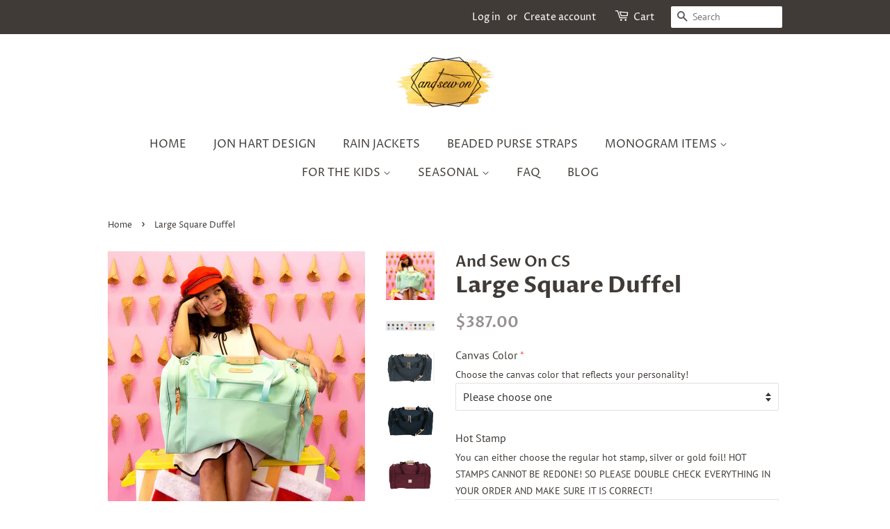

--- FILE ---
content_type: text/html; charset=utf-8
request_url: https://andsewoncs.com/products/large-square-duffel
body_size: 24493
content:
<!doctype html>
<html class="no-js">
<head>

  <!-- Basic page needs ================================================== -->
  <meta charset="utf-8">
  <meta http-equiv="X-UA-Compatible" content="IE=edge,chrome=1">

  

  <!-- Title and description ================================================== -->
  <title>
  Large Square Duffel
  </title>

  
  <meta name="description" content="Vinyl Coated Canvas with Natural Leather trim Fully zippered closures with silver hardware Webbing handles with Natural Leather detail and silver snap closures Detachable webbing shoulder strap for easy carrying End pockets designed to hold the Large Travel Kit Sleeve on the back designed to fit securely over the exten">
  

  <!-- Social meta ================================================== -->
  <!-- /snippets/social-meta-tags.liquid -->




<meta property="og:site_name" content="And Sew On CS">
<meta property="og:url" content="https://andsewoncs.com/products/large-square-duffel">
<meta property="og:title" content="Large Square Duffel">
<meta property="og:type" content="product">
<meta property="og:description" content="Vinyl Coated Canvas with Natural Leather trim Fully zippered closures with silver hardware Webbing handles with Natural Leather detail and silver snap closures Detachable webbing shoulder strap for easy carrying End pockets designed to hold the Large Travel Kit Sleeve on the back designed to fit securely over the exten">

  <meta property="og:price:amount" content="387.00">
  <meta property="og:price:currency" content="USD">

<meta property="og:image" content="http://andsewoncs.com/cdn/shop/products/829-2_1200x1200.jpg?v=1589223277"><meta property="og:image" content="http://andsewoncs.com/cdn/shop/products/NewJHcolorswatch_c7c4da4b-b0d9-409a-a351-e30afc8b119c_1200x1200.png?v=1678732019"><meta property="og:image" content="http://andsewoncs.com/cdn/shop/products/Screen_Shot_2019-09-13_at_4.29.54_PM_1200x1200.png?v=1678732019">
<meta property="og:image:secure_url" content="https://andsewoncs.com/cdn/shop/products/829-2_1200x1200.jpg?v=1589223277"><meta property="og:image:secure_url" content="https://andsewoncs.com/cdn/shop/products/NewJHcolorswatch_c7c4da4b-b0d9-409a-a351-e30afc8b119c_1200x1200.png?v=1678732019"><meta property="og:image:secure_url" content="https://andsewoncs.com/cdn/shop/products/Screen_Shot_2019-09-13_at_4.29.54_PM_1200x1200.png?v=1678732019">


<meta name="twitter:card" content="summary_large_image">
<meta name="twitter:title" content="Large Square Duffel">
<meta name="twitter:description" content="Vinyl Coated Canvas with Natural Leather trim Fully zippered closures with silver hardware Webbing handles with Natural Leather detail and silver snap closures Detachable webbing shoulder strap for easy carrying End pockets designed to hold the Large Travel Kit Sleeve on the back designed to fit securely over the exten">


  <!-- Global site tag (gtag.js) - Google Analytics -->
<script async src="https://www.googletagmanager.com/gtag/js?id=UA-241428107-1"></script>
<script>
  window.dataLayer = window.dataLayer || [];
  function gtag(){dataLayer.push(arguments);}
  gtag('js', new Date());

  gtag('config', 'UA-241428107-1');
</script>

  <!-- Helpers ================================================== -->
  <link rel="canonical" href="https://andsewoncs.com/products/large-square-duffel">
  <meta name="viewport" content="width=device-width,initial-scale=1">
  <meta name="theme-color" content="#969090">

  <!-- CSS ================================================== -->
  <link href="//andsewoncs.com/cdn/shop/t/3/assets/timber.scss.css?v=18931198234166147571759260043" rel="stylesheet" type="text/css" media="all" />
  <link href="//andsewoncs.com/cdn/shop/t/3/assets/theme.scss.css?v=22495582321580234001759260042" rel="stylesheet" type="text/css" media="all" />

  <script>
    window.theme = window.theme || {};

    var theme = {
      strings: {
        addToCart: "Add to Cart",
        soldOut: "Sold Out",
        unavailable: "Unavailable",
        zoomClose: "Close (Esc)",
        zoomPrev: "Previous (Left arrow key)",
        zoomNext: "Next (Right arrow key)",
        addressError: "Error looking up that address",
        addressNoResults: "No results for that address",
        addressQueryLimit: "You have exceeded the Google API usage limit. Consider upgrading to a \u003ca href=\"https:\/\/developers.google.com\/maps\/premium\/usage-limits\"\u003ePremium Plan\u003c\/a\u003e.",
        authError: "There was a problem authenticating your Google Maps API Key."
      },
      settings: {
        // Adding some settings to allow the editor to update correctly when they are changed
        enableWideLayout: false,
        typeAccentTransform: true,
        typeAccentSpacing: false,
        baseFontSize: '16px',
        headerBaseFontSize: '32px',
        accentFontSize: '16px'
      },
      variables: {
        mediaQueryMedium: 'screen and (max-width: 768px)',
        bpSmall: false
      },
      moneyFormat: "${{amount}}"
    }

    document.documentElement.className = document.documentElement.className.replace('no-js', 'supports-js');
  </script>

  <!-- Header hook for plugins ================================================== -->
  <script>window.performance && window.performance.mark && window.performance.mark('shopify.content_for_header.start');</script><meta name="facebook-domain-verification" content="0miltfpj0dp55i59tj5dx35oric1xg">
<meta id="shopify-digital-wallet" name="shopify-digital-wallet" content="/25868632136/digital_wallets/dialog">
<meta name="shopify-checkout-api-token" content="8516f5b9a5e0c43691abc6fce909ccbd">
<meta id="in-context-paypal-metadata" data-shop-id="25868632136" data-venmo-supported="false" data-environment="production" data-locale="en_US" data-paypal-v4="true" data-currency="USD">
<link rel="alternate" type="application/json+oembed" href="https://andsewoncs.com/products/large-square-duffel.oembed">
<script async="async" src="/checkouts/internal/preloads.js?locale=en-US"></script>
<link rel="preconnect" href="https://shop.app" crossorigin="anonymous">
<script async="async" src="https://shop.app/checkouts/internal/preloads.js?locale=en-US&shop_id=25868632136" crossorigin="anonymous"></script>
<script id="apple-pay-shop-capabilities" type="application/json">{"shopId":25868632136,"countryCode":"US","currencyCode":"USD","merchantCapabilities":["supports3DS"],"merchantId":"gid:\/\/shopify\/Shop\/25868632136","merchantName":"And Sew On CS","requiredBillingContactFields":["postalAddress","email"],"requiredShippingContactFields":["postalAddress","email"],"shippingType":"shipping","supportedNetworks":["visa","masterCard","amex","discover","elo","jcb"],"total":{"type":"pending","label":"And Sew On CS","amount":"1.00"},"shopifyPaymentsEnabled":true,"supportsSubscriptions":true}</script>
<script id="shopify-features" type="application/json">{"accessToken":"8516f5b9a5e0c43691abc6fce909ccbd","betas":["rich-media-storefront-analytics"],"domain":"andsewoncs.com","predictiveSearch":true,"shopId":25868632136,"locale":"en"}</script>
<script>var Shopify = Shopify || {};
Shopify.shop = "and-sew-on-cs.myshopify.com";
Shopify.locale = "en";
Shopify.currency = {"active":"USD","rate":"1.0"};
Shopify.country = "US";
Shopify.theme = {"name":"Minimal","id":104087257252,"schema_name":"Minimal","schema_version":"11.7.19","theme_store_id":380,"role":"main"};
Shopify.theme.handle = "null";
Shopify.theme.style = {"id":null,"handle":null};
Shopify.cdnHost = "andsewoncs.com/cdn";
Shopify.routes = Shopify.routes || {};
Shopify.routes.root = "/";</script>
<script type="module">!function(o){(o.Shopify=o.Shopify||{}).modules=!0}(window);</script>
<script>!function(o){function n(){var o=[];function n(){o.push(Array.prototype.slice.apply(arguments))}return n.q=o,n}var t=o.Shopify=o.Shopify||{};t.loadFeatures=n(),t.autoloadFeatures=n()}(window);</script>
<script>
  window.ShopifyPay = window.ShopifyPay || {};
  window.ShopifyPay.apiHost = "shop.app\/pay";
  window.ShopifyPay.redirectState = null;
</script>
<script id="shop-js-analytics" type="application/json">{"pageType":"product"}</script>
<script defer="defer" async type="module" src="//andsewoncs.com/cdn/shopifycloud/shop-js/modules/v2/client.init-shop-cart-sync_BT-GjEfc.en.esm.js"></script>
<script defer="defer" async type="module" src="//andsewoncs.com/cdn/shopifycloud/shop-js/modules/v2/chunk.common_D58fp_Oc.esm.js"></script>
<script defer="defer" async type="module" src="//andsewoncs.com/cdn/shopifycloud/shop-js/modules/v2/chunk.modal_xMitdFEc.esm.js"></script>
<script type="module">
  await import("//andsewoncs.com/cdn/shopifycloud/shop-js/modules/v2/client.init-shop-cart-sync_BT-GjEfc.en.esm.js");
await import("//andsewoncs.com/cdn/shopifycloud/shop-js/modules/v2/chunk.common_D58fp_Oc.esm.js");
await import("//andsewoncs.com/cdn/shopifycloud/shop-js/modules/v2/chunk.modal_xMitdFEc.esm.js");

  window.Shopify.SignInWithShop?.initShopCartSync?.({"fedCMEnabled":true,"windoidEnabled":true});

</script>
<script>
  window.Shopify = window.Shopify || {};
  if (!window.Shopify.featureAssets) window.Shopify.featureAssets = {};
  window.Shopify.featureAssets['shop-js'] = {"shop-cart-sync":["modules/v2/client.shop-cart-sync_DZOKe7Ll.en.esm.js","modules/v2/chunk.common_D58fp_Oc.esm.js","modules/v2/chunk.modal_xMitdFEc.esm.js"],"init-fed-cm":["modules/v2/client.init-fed-cm_B6oLuCjv.en.esm.js","modules/v2/chunk.common_D58fp_Oc.esm.js","modules/v2/chunk.modal_xMitdFEc.esm.js"],"shop-cash-offers":["modules/v2/client.shop-cash-offers_D2sdYoxE.en.esm.js","modules/v2/chunk.common_D58fp_Oc.esm.js","modules/v2/chunk.modal_xMitdFEc.esm.js"],"shop-login-button":["modules/v2/client.shop-login-button_QeVjl5Y3.en.esm.js","modules/v2/chunk.common_D58fp_Oc.esm.js","modules/v2/chunk.modal_xMitdFEc.esm.js"],"pay-button":["modules/v2/client.pay-button_DXTOsIq6.en.esm.js","modules/v2/chunk.common_D58fp_Oc.esm.js","modules/v2/chunk.modal_xMitdFEc.esm.js"],"shop-button":["modules/v2/client.shop-button_DQZHx9pm.en.esm.js","modules/v2/chunk.common_D58fp_Oc.esm.js","modules/v2/chunk.modal_xMitdFEc.esm.js"],"avatar":["modules/v2/client.avatar_BTnouDA3.en.esm.js"],"init-windoid":["modules/v2/client.init-windoid_CR1B-cfM.en.esm.js","modules/v2/chunk.common_D58fp_Oc.esm.js","modules/v2/chunk.modal_xMitdFEc.esm.js"],"init-shop-for-new-customer-accounts":["modules/v2/client.init-shop-for-new-customer-accounts_C_vY_xzh.en.esm.js","modules/v2/client.shop-login-button_QeVjl5Y3.en.esm.js","modules/v2/chunk.common_D58fp_Oc.esm.js","modules/v2/chunk.modal_xMitdFEc.esm.js"],"init-shop-email-lookup-coordinator":["modules/v2/client.init-shop-email-lookup-coordinator_BI7n9ZSv.en.esm.js","modules/v2/chunk.common_D58fp_Oc.esm.js","modules/v2/chunk.modal_xMitdFEc.esm.js"],"init-shop-cart-sync":["modules/v2/client.init-shop-cart-sync_BT-GjEfc.en.esm.js","modules/v2/chunk.common_D58fp_Oc.esm.js","modules/v2/chunk.modal_xMitdFEc.esm.js"],"shop-toast-manager":["modules/v2/client.shop-toast-manager_DiYdP3xc.en.esm.js","modules/v2/chunk.common_D58fp_Oc.esm.js","modules/v2/chunk.modal_xMitdFEc.esm.js"],"init-customer-accounts":["modules/v2/client.init-customer-accounts_D9ZNqS-Q.en.esm.js","modules/v2/client.shop-login-button_QeVjl5Y3.en.esm.js","modules/v2/chunk.common_D58fp_Oc.esm.js","modules/v2/chunk.modal_xMitdFEc.esm.js"],"init-customer-accounts-sign-up":["modules/v2/client.init-customer-accounts-sign-up_iGw4briv.en.esm.js","modules/v2/client.shop-login-button_QeVjl5Y3.en.esm.js","modules/v2/chunk.common_D58fp_Oc.esm.js","modules/v2/chunk.modal_xMitdFEc.esm.js"],"shop-follow-button":["modules/v2/client.shop-follow-button_CqMgW2wH.en.esm.js","modules/v2/chunk.common_D58fp_Oc.esm.js","modules/v2/chunk.modal_xMitdFEc.esm.js"],"checkout-modal":["modules/v2/client.checkout-modal_xHeaAweL.en.esm.js","modules/v2/chunk.common_D58fp_Oc.esm.js","modules/v2/chunk.modal_xMitdFEc.esm.js"],"shop-login":["modules/v2/client.shop-login_D91U-Q7h.en.esm.js","modules/v2/chunk.common_D58fp_Oc.esm.js","modules/v2/chunk.modal_xMitdFEc.esm.js"],"lead-capture":["modules/v2/client.lead-capture_BJmE1dJe.en.esm.js","modules/v2/chunk.common_D58fp_Oc.esm.js","modules/v2/chunk.modal_xMitdFEc.esm.js"],"payment-terms":["modules/v2/client.payment-terms_Ci9AEqFq.en.esm.js","modules/v2/chunk.common_D58fp_Oc.esm.js","modules/v2/chunk.modal_xMitdFEc.esm.js"]};
</script>
<script>(function() {
  var isLoaded = false;
  function asyncLoad() {
    if (isLoaded) return;
    isLoaded = true;
    var urls = ["https:\/\/a.mailmunch.co\/widgets\/site-686048-188e4457998ec2aeb7ffc2a61e47ad22768fbe43.js?shop=and-sew-on-cs.myshopify.com","https:\/\/cdn.productcustomizer.com\/storefront\/production-product-customizer-v2.js?shop=and-sew-on-cs.myshopify.com"];
    for (var i = 0; i < urls.length; i++) {
      var s = document.createElement('script');
      s.type = 'text/javascript';
      s.async = true;
      s.src = urls[i];
      var x = document.getElementsByTagName('script')[0];
      x.parentNode.insertBefore(s, x);
    }
  };
  if(window.attachEvent) {
    window.attachEvent('onload', asyncLoad);
  } else {
    window.addEventListener('load', asyncLoad, false);
  }
})();</script>
<script id="__st">var __st={"a":25868632136,"offset":-21600,"reqid":"8171fcd0-5ede-4c84-8441-dffcc8a0faa1-1769144010","pageurl":"andsewoncs.com\/products\/large-square-duffel","u":"4a0a0a0d07fd","p":"product","rtyp":"product","rid":4050639257672};</script>
<script>window.ShopifyPaypalV4VisibilityTracking = true;</script>
<script id="captcha-bootstrap">!function(){'use strict';const t='contact',e='account',n='new_comment',o=[[t,t],['blogs',n],['comments',n],[t,'customer']],c=[[e,'customer_login'],[e,'guest_login'],[e,'recover_customer_password'],[e,'create_customer']],r=t=>t.map((([t,e])=>`form[action*='/${t}']:not([data-nocaptcha='true']) input[name='form_type'][value='${e}']`)).join(','),a=t=>()=>t?[...document.querySelectorAll(t)].map((t=>t.form)):[];function s(){const t=[...o],e=r(t);return a(e)}const i='password',u='form_key',d=['recaptcha-v3-token','g-recaptcha-response','h-captcha-response',i],f=()=>{try{return window.sessionStorage}catch{return}},m='__shopify_v',_=t=>t.elements[u];function p(t,e,n=!1){try{const o=window.sessionStorage,c=JSON.parse(o.getItem(e)),{data:r}=function(t){const{data:e,action:n}=t;return t[m]||n?{data:e,action:n}:{data:t,action:n}}(c);for(const[e,n]of Object.entries(r))t.elements[e]&&(t.elements[e].value=n);n&&o.removeItem(e)}catch(o){console.error('form repopulation failed',{error:o})}}const l='form_type',E='cptcha';function T(t){t.dataset[E]=!0}const w=window,h=w.document,L='Shopify',v='ce_forms',y='captcha';let A=!1;((t,e)=>{const n=(g='f06e6c50-85a8-45c8-87d0-21a2b65856fe',I='https://cdn.shopify.com/shopifycloud/storefront-forms-hcaptcha/ce_storefront_forms_captcha_hcaptcha.v1.5.2.iife.js',D={infoText:'Protected by hCaptcha',privacyText:'Privacy',termsText:'Terms'},(t,e,n)=>{const o=w[L][v],c=o.bindForm;if(c)return c(t,g,e,D).then(n);var r;o.q.push([[t,g,e,D],n]),r=I,A||(h.body.append(Object.assign(h.createElement('script'),{id:'captcha-provider',async:!0,src:r})),A=!0)});var g,I,D;w[L]=w[L]||{},w[L][v]=w[L][v]||{},w[L][v].q=[],w[L][y]=w[L][y]||{},w[L][y].protect=function(t,e){n(t,void 0,e),T(t)},Object.freeze(w[L][y]),function(t,e,n,w,h,L){const[v,y,A,g]=function(t,e,n){const i=e?o:[],u=t?c:[],d=[...i,...u],f=r(d),m=r(i),_=r(d.filter((([t,e])=>n.includes(e))));return[a(f),a(m),a(_),s()]}(w,h,L),I=t=>{const e=t.target;return e instanceof HTMLFormElement?e:e&&e.form},D=t=>v().includes(t);t.addEventListener('submit',(t=>{const e=I(t);if(!e)return;const n=D(e)&&!e.dataset.hcaptchaBound&&!e.dataset.recaptchaBound,o=_(e),c=g().includes(e)&&(!o||!o.value);(n||c)&&t.preventDefault(),c&&!n&&(function(t){try{if(!f())return;!function(t){const e=f();if(!e)return;const n=_(t);if(!n)return;const o=n.value;o&&e.removeItem(o)}(t);const e=Array.from(Array(32),(()=>Math.random().toString(36)[2])).join('');!function(t,e){_(t)||t.append(Object.assign(document.createElement('input'),{type:'hidden',name:u})),t.elements[u].value=e}(t,e),function(t,e){const n=f();if(!n)return;const o=[...t.querySelectorAll(`input[type='${i}']`)].map((({name:t})=>t)),c=[...d,...o],r={};for(const[a,s]of new FormData(t).entries())c.includes(a)||(r[a]=s);n.setItem(e,JSON.stringify({[m]:1,action:t.action,data:r}))}(t,e)}catch(e){console.error('failed to persist form',e)}}(e),e.submit())}));const S=(t,e)=>{t&&!t.dataset[E]&&(n(t,e.some((e=>e===t))),T(t))};for(const o of['focusin','change'])t.addEventListener(o,(t=>{const e=I(t);D(e)&&S(e,y())}));const B=e.get('form_key'),M=e.get(l),P=B&&M;t.addEventListener('DOMContentLoaded',(()=>{const t=y();if(P)for(const e of t)e.elements[l].value===M&&p(e,B);[...new Set([...A(),...v().filter((t=>'true'===t.dataset.shopifyCaptcha))])].forEach((e=>S(e,t)))}))}(h,new URLSearchParams(w.location.search),n,t,e,['guest_login'])})(!0,!0)}();</script>
<script integrity="sha256-4kQ18oKyAcykRKYeNunJcIwy7WH5gtpwJnB7kiuLZ1E=" data-source-attribution="shopify.loadfeatures" defer="defer" src="//andsewoncs.com/cdn/shopifycloud/storefront/assets/storefront/load_feature-a0a9edcb.js" crossorigin="anonymous"></script>
<script crossorigin="anonymous" defer="defer" src="//andsewoncs.com/cdn/shopifycloud/storefront/assets/shopify_pay/storefront-65b4c6d7.js?v=20250812"></script>
<script data-source-attribution="shopify.dynamic_checkout.dynamic.init">var Shopify=Shopify||{};Shopify.PaymentButton=Shopify.PaymentButton||{isStorefrontPortableWallets:!0,init:function(){window.Shopify.PaymentButton.init=function(){};var t=document.createElement("script");t.src="https://andsewoncs.com/cdn/shopifycloud/portable-wallets/latest/portable-wallets.en.js",t.type="module",document.head.appendChild(t)}};
</script>
<script data-source-attribution="shopify.dynamic_checkout.buyer_consent">
  function portableWalletsHideBuyerConsent(e){var t=document.getElementById("shopify-buyer-consent"),n=document.getElementById("shopify-subscription-policy-button");t&&n&&(t.classList.add("hidden"),t.setAttribute("aria-hidden","true"),n.removeEventListener("click",e))}function portableWalletsShowBuyerConsent(e){var t=document.getElementById("shopify-buyer-consent"),n=document.getElementById("shopify-subscription-policy-button");t&&n&&(t.classList.remove("hidden"),t.removeAttribute("aria-hidden"),n.addEventListener("click",e))}window.Shopify?.PaymentButton&&(window.Shopify.PaymentButton.hideBuyerConsent=portableWalletsHideBuyerConsent,window.Shopify.PaymentButton.showBuyerConsent=portableWalletsShowBuyerConsent);
</script>
<script data-source-attribution="shopify.dynamic_checkout.cart.bootstrap">document.addEventListener("DOMContentLoaded",(function(){function t(){return document.querySelector("shopify-accelerated-checkout-cart, shopify-accelerated-checkout")}if(t())Shopify.PaymentButton.init();else{new MutationObserver((function(e,n){t()&&(Shopify.PaymentButton.init(),n.disconnect())})).observe(document.body,{childList:!0,subtree:!0})}}));
</script>
<link id="shopify-accelerated-checkout-styles" rel="stylesheet" media="screen" href="https://andsewoncs.com/cdn/shopifycloud/portable-wallets/latest/accelerated-checkout-backwards-compat.css" crossorigin="anonymous">
<style id="shopify-accelerated-checkout-cart">
        #shopify-buyer-consent {
  margin-top: 1em;
  display: inline-block;
  width: 100%;
}

#shopify-buyer-consent.hidden {
  display: none;
}

#shopify-subscription-policy-button {
  background: none;
  border: none;
  padding: 0;
  text-decoration: underline;
  font-size: inherit;
  cursor: pointer;
}

#shopify-subscription-policy-button::before {
  box-shadow: none;
}

      </style>

<script>window.performance && window.performance.mark && window.performance.mark('shopify.content_for_header.end');</script>

  <script src="//andsewoncs.com/cdn/shop/t/3/assets/jquery-2.2.3.min.js?v=58211863146907186831593795545" type="text/javascript"></script>

  <script src="//andsewoncs.com/cdn/shop/t/3/assets/lazysizes.min.js?v=155223123402716617051593795546" async="async"></script>

  
  
  <link href="//andsewoncs.com/cdn/shop/t/3/assets/shopstorm-apps.scss.css?v=78195829596500560511623449844" rel="stylesheet" type="text/css" media="all" />
  <script async src="https://cdn.productcustomizer.com/storefront/production-product-customizer-v2.js?shop=and-sew-on-cs.myshopify.com" type="text/javascript"></script>
<!-- phone insertion script begins -->  <script type='text/javascript' src='https://reports.hibu.com/analytics/js/ybDynamicPhoneInsertion.js'></script>  <script>  ybFindPhNums = ['19792433243', '19792433243']; ybReplacePhNums = ['19792433244', '19792433062'];  	document.addEventListener("YextPhoneChangeEvent", yextPhoneChangeEventHandler, false);  	function yextPhoneChangeEventHandler(e) { 		e.preventDefault(); 		ybFun_ReplaceText(); 	}  	if (typeof dmAPI != 'undefined') { 		dmAPI.runOnReady('dpni', function() { 			setTimeout(ybFun_ReplaceText, 500); 		}); 		dmAPI.subscribeEvent(dmAPI.EVENTS.SHOW_POPUP, function(data) { 			setTimeout(ybFun_ReplaceText, 500); 			console.log('dmAPI.EVENTS.SHOW_POPUP' + data); 		}); 	} else { 		window.onload = function() { 			setTimeout(ybFun_ReplaceText, 500); 		} 	}  </script>  <!-- phone insertion script ends -->
<!-- start rich snippet--> 
  <script type="application/ld+json">
{
  "@context": "https://schema.org",
  "@type": "HomeGoodsStore",
  "name": "And Sew On",
  "image": "https://cdn.shopify.com/s/files/1/0258/6863/2136/files/Screen_Shot_2021-01-13_at_1.16.32_PM_180x.png?v=1610565435",
  "@id": "",
  "url": "https://andsewoncs.com/",
  "telephone": "(979) 243-3243",
  "address": {
    "@type": "PostalAddress",
    "streetAddress": "719 Texas Avenue S.",
    "addressLocality": "College Station",
    "addressRegion": "TX",
    "postalCode": "77840",
    "addressCountry": "US"
  },
  "geo": {
    "@type": "GeoCoordinates",
    "latitude": 30.6182509,
    "longitude": -96.3225027
  },
  "openingHoursSpecification": [{
    "@type": "OpeningHoursSpecification",
    "dayOfWeek": [
      "Monday",
      "Tuesday",
      "Wednesday",
      "Thursday",
      "Friday"
    ],
    "opens": "10:00",
    "closes": "18:00"
  },{
    "@type": "OpeningHoursSpecification",
    "dayOfWeek": "Saturday",
    "opens": "10:00",
    "closes": "15:00"
  }],
  "sameAs": [
    "https://www.facebook.com/AndSewOnBCS",
    "https://instagram.com/andsewoncs"
  ] 
}
</script>
<!--end rich snippet-->
<link href="https://monorail-edge.shopifysvc.com" rel="dns-prefetch">
<script>(function(){if ("sendBeacon" in navigator && "performance" in window) {try {var session_token_from_headers = performance.getEntriesByType('navigation')[0].serverTiming.find(x => x.name == '_s').description;} catch {var session_token_from_headers = undefined;}var session_cookie_matches = document.cookie.match(/_shopify_s=([^;]*)/);var session_token_from_cookie = session_cookie_matches && session_cookie_matches.length === 2 ? session_cookie_matches[1] : "";var session_token = session_token_from_headers || session_token_from_cookie || "";function handle_abandonment_event(e) {var entries = performance.getEntries().filter(function(entry) {return /monorail-edge.shopifysvc.com/.test(entry.name);});if (!window.abandonment_tracked && entries.length === 0) {window.abandonment_tracked = true;var currentMs = Date.now();var navigation_start = performance.timing.navigationStart;var payload = {shop_id: 25868632136,url: window.location.href,navigation_start,duration: currentMs - navigation_start,session_token,page_type: "product"};window.navigator.sendBeacon("https://monorail-edge.shopifysvc.com/v1/produce", JSON.stringify({schema_id: "online_store_buyer_site_abandonment/1.1",payload: payload,metadata: {event_created_at_ms: currentMs,event_sent_at_ms: currentMs}}));}}window.addEventListener('pagehide', handle_abandonment_event);}}());</script>
<script id="web-pixels-manager-setup">(function e(e,d,r,n,o){if(void 0===o&&(o={}),!Boolean(null===(a=null===(i=window.Shopify)||void 0===i?void 0:i.analytics)||void 0===a?void 0:a.replayQueue)){var i,a;window.Shopify=window.Shopify||{};var t=window.Shopify;t.analytics=t.analytics||{};var s=t.analytics;s.replayQueue=[],s.publish=function(e,d,r){return s.replayQueue.push([e,d,r]),!0};try{self.performance.mark("wpm:start")}catch(e){}var l=function(){var e={modern:/Edge?\/(1{2}[4-9]|1[2-9]\d|[2-9]\d{2}|\d{4,})\.\d+(\.\d+|)|Firefox\/(1{2}[4-9]|1[2-9]\d|[2-9]\d{2}|\d{4,})\.\d+(\.\d+|)|Chrom(ium|e)\/(9{2}|\d{3,})\.\d+(\.\d+|)|(Maci|X1{2}).+ Version\/(15\.\d+|(1[6-9]|[2-9]\d|\d{3,})\.\d+)([,.]\d+|)( \(\w+\)|)( Mobile\/\w+|) Safari\/|Chrome.+OPR\/(9{2}|\d{3,})\.\d+\.\d+|(CPU[ +]OS|iPhone[ +]OS|CPU[ +]iPhone|CPU IPhone OS|CPU iPad OS)[ +]+(15[._]\d+|(1[6-9]|[2-9]\d|\d{3,})[._]\d+)([._]\d+|)|Android:?[ /-](13[3-9]|1[4-9]\d|[2-9]\d{2}|\d{4,})(\.\d+|)(\.\d+|)|Android.+Firefox\/(13[5-9]|1[4-9]\d|[2-9]\d{2}|\d{4,})\.\d+(\.\d+|)|Android.+Chrom(ium|e)\/(13[3-9]|1[4-9]\d|[2-9]\d{2}|\d{4,})\.\d+(\.\d+|)|SamsungBrowser\/([2-9]\d|\d{3,})\.\d+/,legacy:/Edge?\/(1[6-9]|[2-9]\d|\d{3,})\.\d+(\.\d+|)|Firefox\/(5[4-9]|[6-9]\d|\d{3,})\.\d+(\.\d+|)|Chrom(ium|e)\/(5[1-9]|[6-9]\d|\d{3,})\.\d+(\.\d+|)([\d.]+$|.*Safari\/(?![\d.]+ Edge\/[\d.]+$))|(Maci|X1{2}).+ Version\/(10\.\d+|(1[1-9]|[2-9]\d|\d{3,})\.\d+)([,.]\d+|)( \(\w+\)|)( Mobile\/\w+|) Safari\/|Chrome.+OPR\/(3[89]|[4-9]\d|\d{3,})\.\d+\.\d+|(CPU[ +]OS|iPhone[ +]OS|CPU[ +]iPhone|CPU IPhone OS|CPU iPad OS)[ +]+(10[._]\d+|(1[1-9]|[2-9]\d|\d{3,})[._]\d+)([._]\d+|)|Android:?[ /-](13[3-9]|1[4-9]\d|[2-9]\d{2}|\d{4,})(\.\d+|)(\.\d+|)|Mobile Safari.+OPR\/([89]\d|\d{3,})\.\d+\.\d+|Android.+Firefox\/(13[5-9]|1[4-9]\d|[2-9]\d{2}|\d{4,})\.\d+(\.\d+|)|Android.+Chrom(ium|e)\/(13[3-9]|1[4-9]\d|[2-9]\d{2}|\d{4,})\.\d+(\.\d+|)|Android.+(UC? ?Browser|UCWEB|U3)[ /]?(15\.([5-9]|\d{2,})|(1[6-9]|[2-9]\d|\d{3,})\.\d+)\.\d+|SamsungBrowser\/(5\.\d+|([6-9]|\d{2,})\.\d+)|Android.+MQ{2}Browser\/(14(\.(9|\d{2,})|)|(1[5-9]|[2-9]\d|\d{3,})(\.\d+|))(\.\d+|)|K[Aa][Ii]OS\/(3\.\d+|([4-9]|\d{2,})\.\d+)(\.\d+|)/},d=e.modern,r=e.legacy,n=navigator.userAgent;return n.match(d)?"modern":n.match(r)?"legacy":"unknown"}(),u="modern"===l?"modern":"legacy",c=(null!=n?n:{modern:"",legacy:""})[u],f=function(e){return[e.baseUrl,"/wpm","/b",e.hashVersion,"modern"===e.buildTarget?"m":"l",".js"].join("")}({baseUrl:d,hashVersion:r,buildTarget:u}),m=function(e){var d=e.version,r=e.bundleTarget,n=e.surface,o=e.pageUrl,i=e.monorailEndpoint;return{emit:function(e){var a=e.status,t=e.errorMsg,s=(new Date).getTime(),l=JSON.stringify({metadata:{event_sent_at_ms:s},events:[{schema_id:"web_pixels_manager_load/3.1",payload:{version:d,bundle_target:r,page_url:o,status:a,surface:n,error_msg:t},metadata:{event_created_at_ms:s}}]});if(!i)return console&&console.warn&&console.warn("[Web Pixels Manager] No Monorail endpoint provided, skipping logging."),!1;try{return self.navigator.sendBeacon.bind(self.navigator)(i,l)}catch(e){}var u=new XMLHttpRequest;try{return u.open("POST",i,!0),u.setRequestHeader("Content-Type","text/plain"),u.send(l),!0}catch(e){return console&&console.warn&&console.warn("[Web Pixels Manager] Got an unhandled error while logging to Monorail."),!1}}}}({version:r,bundleTarget:l,surface:e.surface,pageUrl:self.location.href,monorailEndpoint:e.monorailEndpoint});try{o.browserTarget=l,function(e){var d=e.src,r=e.async,n=void 0===r||r,o=e.onload,i=e.onerror,a=e.sri,t=e.scriptDataAttributes,s=void 0===t?{}:t,l=document.createElement("script"),u=document.querySelector("head"),c=document.querySelector("body");if(l.async=n,l.src=d,a&&(l.integrity=a,l.crossOrigin="anonymous"),s)for(var f in s)if(Object.prototype.hasOwnProperty.call(s,f))try{l.dataset[f]=s[f]}catch(e){}if(o&&l.addEventListener("load",o),i&&l.addEventListener("error",i),u)u.appendChild(l);else{if(!c)throw new Error("Did not find a head or body element to append the script");c.appendChild(l)}}({src:f,async:!0,onload:function(){if(!function(){var e,d;return Boolean(null===(d=null===(e=window.Shopify)||void 0===e?void 0:e.analytics)||void 0===d?void 0:d.initialized)}()){var d=window.webPixelsManager.init(e)||void 0;if(d){var r=window.Shopify.analytics;r.replayQueue.forEach((function(e){var r=e[0],n=e[1],o=e[2];d.publishCustomEvent(r,n,o)})),r.replayQueue=[],r.publish=d.publishCustomEvent,r.visitor=d.visitor,r.initialized=!0}}},onerror:function(){return m.emit({status:"failed",errorMsg:"".concat(f," has failed to load")})},sri:function(e){var d=/^sha384-[A-Za-z0-9+/=]+$/;return"string"==typeof e&&d.test(e)}(c)?c:"",scriptDataAttributes:o}),m.emit({status:"loading"})}catch(e){m.emit({status:"failed",errorMsg:(null==e?void 0:e.message)||"Unknown error"})}}})({shopId: 25868632136,storefrontBaseUrl: "https://andsewoncs.com",extensionsBaseUrl: "https://extensions.shopifycdn.com/cdn/shopifycloud/web-pixels-manager",monorailEndpoint: "https://monorail-edge.shopifysvc.com/unstable/produce_batch",surface: "storefront-renderer",enabledBetaFlags: ["2dca8a86"],webPixelsConfigList: [{"id":"shopify-app-pixel","configuration":"{}","eventPayloadVersion":"v1","runtimeContext":"STRICT","scriptVersion":"0450","apiClientId":"shopify-pixel","type":"APP","privacyPurposes":["ANALYTICS","MARKETING"]},{"id":"shopify-custom-pixel","eventPayloadVersion":"v1","runtimeContext":"LAX","scriptVersion":"0450","apiClientId":"shopify-pixel","type":"CUSTOM","privacyPurposes":["ANALYTICS","MARKETING"]}],isMerchantRequest: false,initData: {"shop":{"name":"And Sew On CS","paymentSettings":{"currencyCode":"USD"},"myshopifyDomain":"and-sew-on-cs.myshopify.com","countryCode":"US","storefrontUrl":"https:\/\/andsewoncs.com"},"customer":null,"cart":null,"checkout":null,"productVariants":[{"price":{"amount":387.0,"currencyCode":"USD"},"product":{"title":"Large Square Duffel","vendor":"And Sew On CS","id":"4050639257672","untranslatedTitle":"Large Square Duffel","url":"\/products\/large-square-duffel","type":""},"id":"29996679790664","image":{"src":"\/\/andsewoncs.com\/cdn\/shop\/products\/829-2.jpg?v=1589223277"},"sku":"","title":"Default Title","untranslatedTitle":"Default Title"}],"purchasingCompany":null},},"https://andsewoncs.com/cdn","fcfee988w5aeb613cpc8e4bc33m6693e112",{"modern":"","legacy":""},{"shopId":"25868632136","storefrontBaseUrl":"https:\/\/andsewoncs.com","extensionBaseUrl":"https:\/\/extensions.shopifycdn.com\/cdn\/shopifycloud\/web-pixels-manager","surface":"storefront-renderer","enabledBetaFlags":"[\"2dca8a86\"]","isMerchantRequest":"false","hashVersion":"fcfee988w5aeb613cpc8e4bc33m6693e112","publish":"custom","events":"[[\"page_viewed\",{}],[\"product_viewed\",{\"productVariant\":{\"price\":{\"amount\":387.0,\"currencyCode\":\"USD\"},\"product\":{\"title\":\"Large Square Duffel\",\"vendor\":\"And Sew On CS\",\"id\":\"4050639257672\",\"untranslatedTitle\":\"Large Square Duffel\",\"url\":\"\/products\/large-square-duffel\",\"type\":\"\"},\"id\":\"29996679790664\",\"image\":{\"src\":\"\/\/andsewoncs.com\/cdn\/shop\/products\/829-2.jpg?v=1589223277\"},\"sku\":\"\",\"title\":\"Default Title\",\"untranslatedTitle\":\"Default Title\"}}]]"});</script><script>
  window.ShopifyAnalytics = window.ShopifyAnalytics || {};
  window.ShopifyAnalytics.meta = window.ShopifyAnalytics.meta || {};
  window.ShopifyAnalytics.meta.currency = 'USD';
  var meta = {"product":{"id":4050639257672,"gid":"gid:\/\/shopify\/Product\/4050639257672","vendor":"And Sew On CS","type":"","handle":"large-square-duffel","variants":[{"id":29996679790664,"price":38700,"name":"Large Square Duffel","public_title":null,"sku":""}],"remote":false},"page":{"pageType":"product","resourceType":"product","resourceId":4050639257672,"requestId":"8171fcd0-5ede-4c84-8441-dffcc8a0faa1-1769144010"}};
  for (var attr in meta) {
    window.ShopifyAnalytics.meta[attr] = meta[attr];
  }
</script>
<script class="analytics">
  (function () {
    var customDocumentWrite = function(content) {
      var jquery = null;

      if (window.jQuery) {
        jquery = window.jQuery;
      } else if (window.Checkout && window.Checkout.$) {
        jquery = window.Checkout.$;
      }

      if (jquery) {
        jquery('body').append(content);
      }
    };

    var hasLoggedConversion = function(token) {
      if (token) {
        return document.cookie.indexOf('loggedConversion=' + token) !== -1;
      }
      return false;
    }

    var setCookieIfConversion = function(token) {
      if (token) {
        var twoMonthsFromNow = new Date(Date.now());
        twoMonthsFromNow.setMonth(twoMonthsFromNow.getMonth() + 2);

        document.cookie = 'loggedConversion=' + token + '; expires=' + twoMonthsFromNow;
      }
    }

    var trekkie = window.ShopifyAnalytics.lib = window.trekkie = window.trekkie || [];
    if (trekkie.integrations) {
      return;
    }
    trekkie.methods = [
      'identify',
      'page',
      'ready',
      'track',
      'trackForm',
      'trackLink'
    ];
    trekkie.factory = function(method) {
      return function() {
        var args = Array.prototype.slice.call(arguments);
        args.unshift(method);
        trekkie.push(args);
        return trekkie;
      };
    };
    for (var i = 0; i < trekkie.methods.length; i++) {
      var key = trekkie.methods[i];
      trekkie[key] = trekkie.factory(key);
    }
    trekkie.load = function(config) {
      trekkie.config = config || {};
      trekkie.config.initialDocumentCookie = document.cookie;
      var first = document.getElementsByTagName('script')[0];
      var script = document.createElement('script');
      script.type = 'text/javascript';
      script.onerror = function(e) {
        var scriptFallback = document.createElement('script');
        scriptFallback.type = 'text/javascript';
        scriptFallback.onerror = function(error) {
                var Monorail = {
      produce: function produce(monorailDomain, schemaId, payload) {
        var currentMs = new Date().getTime();
        var event = {
          schema_id: schemaId,
          payload: payload,
          metadata: {
            event_created_at_ms: currentMs,
            event_sent_at_ms: currentMs
          }
        };
        return Monorail.sendRequest("https://" + monorailDomain + "/v1/produce", JSON.stringify(event));
      },
      sendRequest: function sendRequest(endpointUrl, payload) {
        // Try the sendBeacon API
        if (window && window.navigator && typeof window.navigator.sendBeacon === 'function' && typeof window.Blob === 'function' && !Monorail.isIos12()) {
          var blobData = new window.Blob([payload], {
            type: 'text/plain'
          });

          if (window.navigator.sendBeacon(endpointUrl, blobData)) {
            return true;
          } // sendBeacon was not successful

        } // XHR beacon

        var xhr = new XMLHttpRequest();

        try {
          xhr.open('POST', endpointUrl);
          xhr.setRequestHeader('Content-Type', 'text/plain');
          xhr.send(payload);
        } catch (e) {
          console.log(e);
        }

        return false;
      },
      isIos12: function isIos12() {
        return window.navigator.userAgent.lastIndexOf('iPhone; CPU iPhone OS 12_') !== -1 || window.navigator.userAgent.lastIndexOf('iPad; CPU OS 12_') !== -1;
      }
    };
    Monorail.produce('monorail-edge.shopifysvc.com',
      'trekkie_storefront_load_errors/1.1',
      {shop_id: 25868632136,
      theme_id: 104087257252,
      app_name: "storefront",
      context_url: window.location.href,
      source_url: "//andsewoncs.com/cdn/s/trekkie.storefront.8d95595f799fbf7e1d32231b9a28fd43b70c67d3.min.js"});

        };
        scriptFallback.async = true;
        scriptFallback.src = '//andsewoncs.com/cdn/s/trekkie.storefront.8d95595f799fbf7e1d32231b9a28fd43b70c67d3.min.js';
        first.parentNode.insertBefore(scriptFallback, first);
      };
      script.async = true;
      script.src = '//andsewoncs.com/cdn/s/trekkie.storefront.8d95595f799fbf7e1d32231b9a28fd43b70c67d3.min.js';
      first.parentNode.insertBefore(script, first);
    };
    trekkie.load(
      {"Trekkie":{"appName":"storefront","development":false,"defaultAttributes":{"shopId":25868632136,"isMerchantRequest":null,"themeId":104087257252,"themeCityHash":"4005141633922902068","contentLanguage":"en","currency":"USD","eventMetadataId":"d4b9682a-1ab1-4e59-9af8-61013bbafbb6"},"isServerSideCookieWritingEnabled":true,"monorailRegion":"shop_domain","enabledBetaFlags":["65f19447"]},"Session Attribution":{},"S2S":{"facebookCapiEnabled":true,"source":"trekkie-storefront-renderer","apiClientId":580111}}
    );

    var loaded = false;
    trekkie.ready(function() {
      if (loaded) return;
      loaded = true;

      window.ShopifyAnalytics.lib = window.trekkie;

      var originalDocumentWrite = document.write;
      document.write = customDocumentWrite;
      try { window.ShopifyAnalytics.merchantGoogleAnalytics.call(this); } catch(error) {};
      document.write = originalDocumentWrite;

      window.ShopifyAnalytics.lib.page(null,{"pageType":"product","resourceType":"product","resourceId":4050639257672,"requestId":"8171fcd0-5ede-4c84-8441-dffcc8a0faa1-1769144010","shopifyEmitted":true});

      var match = window.location.pathname.match(/checkouts\/(.+)\/(thank_you|post_purchase)/)
      var token = match? match[1]: undefined;
      if (!hasLoggedConversion(token)) {
        setCookieIfConversion(token);
        window.ShopifyAnalytics.lib.track("Viewed Product",{"currency":"USD","variantId":29996679790664,"productId":4050639257672,"productGid":"gid:\/\/shopify\/Product\/4050639257672","name":"Large Square Duffel","price":"387.00","sku":"","brand":"And Sew On CS","variant":null,"category":"","nonInteraction":true,"remote":false},undefined,undefined,{"shopifyEmitted":true});
      window.ShopifyAnalytics.lib.track("monorail:\/\/trekkie_storefront_viewed_product\/1.1",{"currency":"USD","variantId":29996679790664,"productId":4050639257672,"productGid":"gid:\/\/shopify\/Product\/4050639257672","name":"Large Square Duffel","price":"387.00","sku":"","brand":"And Sew On CS","variant":null,"category":"","nonInteraction":true,"remote":false,"referer":"https:\/\/andsewoncs.com\/products\/large-square-duffel"});
      }
    });


        var eventsListenerScript = document.createElement('script');
        eventsListenerScript.async = true;
        eventsListenerScript.src = "//andsewoncs.com/cdn/shopifycloud/storefront/assets/shop_events_listener-3da45d37.js";
        document.getElementsByTagName('head')[0].appendChild(eventsListenerScript);

})();</script>
<script
  defer
  src="https://andsewoncs.com/cdn/shopifycloud/perf-kit/shopify-perf-kit-3.0.4.min.js"
  data-application="storefront-renderer"
  data-shop-id="25868632136"
  data-render-region="gcp-us-central1"
  data-page-type="product"
  data-theme-instance-id="104087257252"
  data-theme-name="Minimal"
  data-theme-version="11.7.19"
  data-monorail-region="shop_domain"
  data-resource-timing-sampling-rate="10"
  data-shs="true"
  data-shs-beacon="true"
  data-shs-export-with-fetch="true"
  data-shs-logs-sample-rate="1"
  data-shs-beacon-endpoint="https://andsewoncs.com/api/collect"
></script>
</head>
<body id="large-square-duffel" class="template-product">

  <div id="shopify-section-header" class="shopify-section"><style>
  .logo__image-wrapper {
    max-width: 150px;
  }
  /*================= If logo is above navigation ================== */
  
    .site-nav {
      
      margin-top: 30px;
    }

    
      .logo__image-wrapper {
        margin: 0 auto;
      }
    
  

  /*============ If logo is on the same line as navigation ============ */
  


  
</style>

<div data-section-id="header" data-section-type="header-section">
  <div class="header-bar">
    <div class="wrapper medium-down--hide">
      <div class="post-large--display-table">

        
          <div class="header-bar__left post-large--display-table-cell">

            

            

            
              <div class="header-bar__module header-bar__message">
                
                  
                
              </div>
            

          </div>
        

        <div class="header-bar__right post-large--display-table-cell">

          
            <ul class="header-bar__module header-bar__module--list">
              
                <li>
                  <a href="https://andsewoncs.com/customer_authentication/redirect?locale=en&amp;region_country=US" id="customer_login_link">Log in</a>
                </li>
                <li>or</li>
                <li>
                  <a href="https://shopify.com/25868632136/account?locale=en" id="customer_register_link">Create account</a>
                </li>
              
            </ul>
          

          <div class="header-bar__module">
            <span class="header-bar__sep" aria-hidden="true"></span>
            <a href="/cart" class="cart-page-link">
              <span class="icon icon-cart header-bar__cart-icon" aria-hidden="true"></span>
            </a>
          </div>

          <div class="header-bar__module">
            <a href="/cart" class="cart-page-link">
              Cart
              <span class="cart-count header-bar__cart-count hidden-count">0</span>
            </a>
          </div>

          
            
              <div class="header-bar__module header-bar__search">
                


  <form action="/search" method="get" class="header-bar__search-form clearfix" role="search">
    
    <button type="submit" class="btn btn--search icon-fallback-text header-bar__search-submit">
      <span class="icon icon-search" aria-hidden="true"></span>
      <span class="fallback-text">Search</span>
    </button>
    <input type="search" name="q" value="" aria-label="Search" class="header-bar__search-input" placeholder="Search">
  </form>


              </div>
            
          

        </div>
      </div>
    </div>

    <div class="wrapper post-large--hide announcement-bar--mobile">
      
        
          <span></span>
        
      
    </div>

    <div class="wrapper post-large--hide">
      
        <button type="button" class="mobile-nav-trigger" id="MobileNavTrigger" aria-controls="MobileNav" aria-expanded="false">
          <span class="icon icon-hamburger" aria-hidden="true"></span>
          Menu
        </button>
      
      <a href="/cart" class="cart-page-link mobile-cart-page-link">
        <span class="icon icon-cart header-bar__cart-icon" aria-hidden="true"></span>
        Cart <span class="cart-count hidden-count">0</span>
      </a>
    </div>
    <nav role="navigation">
  <ul id="MobileNav" class="mobile-nav post-large--hide">
    
      
        <li class="mobile-nav__link">
          <a
            href="/"
            class="mobile-nav"
            >
            Home
          </a>
        </li>
      
    
      
        <li class="mobile-nav__link">
          <a
            href="/collections/jon-hart-design"
            class="mobile-nav"
            >
            Jon Hart Design
          </a>
        </li>
      
    
      
        <li class="mobile-nav__link">
          <a
            href="/collections/rain-jackets"
            class="mobile-nav"
            >
            Rain Jackets
          </a>
        </li>
      
    
      
        <li class="mobile-nav__link">
          <a
            href="/products/beaded-purse-strap"
            class="mobile-nav"
            >
            Beaded Purse Straps
          </a>
        </li>
      
    
      
        
        <li class="mobile-nav__link" aria-haspopup="true">
          <a
            href="#"
            class="mobile-nav__sublist-trigger"
            aria-controls="MobileNav-Parent-5"
            aria-expanded="false">
            Monogram Items
            <span class="icon-fallback-text mobile-nav__sublist-expand" aria-hidden="true">
  <span class="icon icon-plus" aria-hidden="true"></span>
  <span class="fallback-text">+</span>
</span>
<span class="icon-fallback-text mobile-nav__sublist-contract" aria-hidden="true">
  <span class="icon icon-minus" aria-hidden="true"></span>
  <span class="fallback-text">-</span>
</span>

          </a>
          <ul
            id="MobileNav-Parent-5"
            class="mobile-nav__sublist">
            
            
              
                <li class="mobile-nav__sublist-link">
                  <a
                    href="/collections/applique-pillow-cases"
                    >
                    APPLIQUÉ PILLOW CASES
                  </a>
                </li>
              
            
              
                <li class="mobile-nav__sublist-link">
                  <a
                    href="/collections/swig-drinkware"
                    >
                    SWIG DRINKWARE
                  </a>
                </li>
              
            
              
                <li class="mobile-nav__sublist-link">
                  <a
                    href="/collections/neoprene-purses"
                    >
                    NEOPRENE TOTES
                  </a>
                </li>
              
            
              
                <li class="mobile-nav__sublist-link">
                  <a
                    href="/collections/purses"
                    >
                    PURSES
                  </a>
                </li>
              
            
              
                <li class="mobile-nav__sublist-link">
                  <a
                    href="/collections/blankets"
                    >
                    BLANKETS
                  </a>
                </li>
              
            
          </ul>
        </li>
      
    
      
        
        <li class="mobile-nav__link" aria-haspopup="true">
          <a
            href="#"
            class="mobile-nav__sublist-trigger"
            aria-controls="MobileNav-Parent-6"
            aria-expanded="false">
            For The Kids
            <span class="icon-fallback-text mobile-nav__sublist-expand" aria-hidden="true">
  <span class="icon icon-plus" aria-hidden="true"></span>
  <span class="fallback-text">+</span>
</span>
<span class="icon-fallback-text mobile-nav__sublist-contract" aria-hidden="true">
  <span class="icon icon-minus" aria-hidden="true"></span>
  <span class="fallback-text">-</span>
</span>

          </a>
          <ul
            id="MobileNav-Parent-6"
            class="mobile-nav__sublist">
            
            
              
                <li class="mobile-nav__sublist-link">
                  <a
                    href="/collections/kickee-pants"
                    >
                    KICKEE PANTS
                  </a>
                </li>
              
            
              
                <li class="mobile-nav__sublist-link">
                  <a
                    href="/collections/childrens-backpacks"
                    >
                    CHILDREN&#39;S BACKPACKS
                  </a>
                </li>
              
            
              
                <li class="mobile-nav__sublist-link">
                  <a
                    href="/collections/childrens-lunch-boxes"
                    >
                    CHILDREN&#39;S LUNCH BOXES
                  </a>
                </li>
              
            
              
                <li class="mobile-nav__sublist-link">
                  <a
                    href="/collections/childrens-duffels"
                    >
                    CHILDREN&#39;S DUFFELS
                  </a>
                </li>
              
            
              
                <li class="mobile-nav__sublist-link">
                  <a
                    href="/collections/childrens-nap-mats"
                    >
                    CHILDREN&#39;S NAP MATS
                  </a>
                </li>
              
            
              
                <li class="mobile-nav__sublist-link">
                  <a
                    href="/collections/huggy-buddies"
                    >
                    HUGGY BUDDIES
                  </a>
                </li>
              
            
              
                <li class="mobile-nav__sublist-link">
                  <a
                    href="/collections/children-accessories"
                    >
                    CHILDREN&#39;S ACCESSORIES
                  </a>
                </li>
              
            
              
                <li class="mobile-nav__sublist-link">
                  <a
                    href="/collections/baby-blankets"
                    >
                    BABY BLANKETS
                  </a>
                </li>
              
            
          </ul>
        </li>
      
    
      
        
        <li class="mobile-nav__link" aria-haspopup="true">
          <a
            href="#"
            class="mobile-nav__sublist-trigger"
            aria-controls="MobileNav-Parent-7"
            aria-expanded="false">
            Seasonal
            <span class="icon-fallback-text mobile-nav__sublist-expand" aria-hidden="true">
  <span class="icon icon-plus" aria-hidden="true"></span>
  <span class="fallback-text">+</span>
</span>
<span class="icon-fallback-text mobile-nav__sublist-contract" aria-hidden="true">
  <span class="icon icon-minus" aria-hidden="true"></span>
  <span class="fallback-text">-</span>
</span>

          </a>
          <ul
            id="MobileNav-Parent-7"
            class="mobile-nav__sublist">
            
            
              
                <li class="mobile-nav__sublist-link">
                  <a
                    href="/collections/game-day-essentials"
                    >
                    GAME DAY ESSENTIALS
                  </a>
                </li>
              
            
              
                <li class="mobile-nav__sublist-link">
                  <a
                    href="https://andsewoncs.com/collections/easter"
                    >
                    EASTER
                  </a>
                </li>
              
            
          </ul>
        </li>
      
    
      
        <li class="mobile-nav__link">
          <a
            href="/pages/frequently-asked-questions"
            class="mobile-nav"
            >
            FAQ
          </a>
        </li>
      
    
      
        <li class="mobile-nav__link">
          <a
            href="/blogs/news"
            class="mobile-nav"
            >
            Blog
          </a>
        </li>
      
    

    
      
        <li class="mobile-nav__link">
          <a href="https://andsewoncs.com/customer_authentication/redirect?locale=en&amp;region_country=US" id="customer_login_link">Log in</a>
        </li>
        <li class="mobile-nav__link">
          <a href="https://shopify.com/25868632136/account?locale=en" id="customer_register_link">Create account</a>
        </li>
      
    

    <li class="mobile-nav__link">
      
        <div class="header-bar__module header-bar__search">
          


  <form action="/search" method="get" class="header-bar__search-form clearfix" role="search">
    
    <button type="submit" class="btn btn--search icon-fallback-text header-bar__search-submit">
      <span class="icon icon-search" aria-hidden="true"></span>
      <span class="fallback-text">Search</span>
    </button>
    <input type="search" name="q" value="" aria-label="Search" class="header-bar__search-input" placeholder="Search">
  </form>


        </div>
      
    </li>
  </ul>
</nav>

  </div>

  <header class="site-header" role="banner">
    <div class="wrapper">

      
        <div class="grid--full">
          <div class="grid__item">
            
              <div class="h1 site-header__logo" itemscope itemtype="http://schema.org/Organization">
            
              
                <noscript>
                  
                  <div class="logo__image-wrapper">
                    <img src="//andsewoncs.com/cdn/shop/files/Screen_Shot_2021-01-13_at_1.16.32_PM_150x.png?v=1613562775" alt="And Sew On CS" />
                  </div>
                </noscript>
                <div class="logo__image-wrapper supports-js">
                  <a href="/" itemprop="url" style="padding-top:52.29067930489731%;">
                    
                    <img class="logo__image lazyload"
                         src="//andsewoncs.com/cdn/shop/files/Screen_Shot_2021-01-13_at_1.16.32_PM_300x300.png?v=1613562775"
                         data-src="//andsewoncs.com/cdn/shop/files/Screen_Shot_2021-01-13_at_1.16.32_PM_{width}x.png?v=1613562775"
                         data-widths="[120, 180, 360, 540, 720, 900, 1080, 1296, 1512, 1728, 1944, 2048]"
                         data-aspectratio="1.9123867069486404"
                         data-sizes="auto"
                         alt="And Sew On CS"
                         itemprop="logo">
                  </a>
                </div>
              
            
              </div>
            
          </div>
        </div>
        <div class="grid--full medium-down--hide">
          <div class="grid__item">
            
<nav>
  <ul class="site-nav" id="AccessibleNav">
    
      
        <li>
          <a
            href="/"
            class="site-nav__link"
            data-meganav-type="child"
            >
              Home
          </a>
        </li>
      
    
      
        <li>
          <a
            href="/collections/jon-hart-design"
            class="site-nav__link"
            data-meganav-type="child"
            >
              Jon Hart Design
          </a>
        </li>
      
    
      
        <li>
          <a
            href="/collections/rain-jackets"
            class="site-nav__link"
            data-meganav-type="child"
            >
              Rain Jackets
          </a>
        </li>
      
    
      
        <li>
          <a
            href="/products/beaded-purse-strap"
            class="site-nav__link"
            data-meganav-type="child"
            >
              Beaded Purse Straps
          </a>
        </li>
      
    
      
      
        <li
          class="site-nav--has-dropdown "
          aria-haspopup="true">
          <a
            href="#"
            class="site-nav__link"
            data-meganav-type="parent"
            aria-controls="MenuParent-5"
            aria-expanded="false"
            >
              Monogram Items
              <span class="icon icon-arrow-down" aria-hidden="true"></span>
          </a>
          <ul
            id="MenuParent-5"
            class="site-nav__dropdown "
            data-meganav-dropdown>
            
              
                <li>
                  <a
                    href="/collections/applique-pillow-cases"
                    class="site-nav__link"
                    data-meganav-type="child"
                    
                    tabindex="-1">
                      APPLIQUÉ PILLOW CASES
                  </a>
                </li>
              
            
              
                <li>
                  <a
                    href="/collections/swig-drinkware"
                    class="site-nav__link"
                    data-meganav-type="child"
                    
                    tabindex="-1">
                      SWIG DRINKWARE
                  </a>
                </li>
              
            
              
                <li>
                  <a
                    href="/collections/neoprene-purses"
                    class="site-nav__link"
                    data-meganav-type="child"
                    
                    tabindex="-1">
                      NEOPRENE TOTES
                  </a>
                </li>
              
            
              
                <li>
                  <a
                    href="/collections/purses"
                    class="site-nav__link"
                    data-meganav-type="child"
                    
                    tabindex="-1">
                      PURSES
                  </a>
                </li>
              
            
              
                <li>
                  <a
                    href="/collections/blankets"
                    class="site-nav__link"
                    data-meganav-type="child"
                    
                    tabindex="-1">
                      BLANKETS
                  </a>
                </li>
              
            
          </ul>
        </li>
      
    
      
      
        <li
          class="site-nav--has-dropdown "
          aria-haspopup="true">
          <a
            href="#"
            class="site-nav__link"
            data-meganav-type="parent"
            aria-controls="MenuParent-6"
            aria-expanded="false"
            >
              For The Kids
              <span class="icon icon-arrow-down" aria-hidden="true"></span>
          </a>
          <ul
            id="MenuParent-6"
            class="site-nav__dropdown "
            data-meganav-dropdown>
            
              
                <li>
                  <a
                    href="/collections/kickee-pants"
                    class="site-nav__link"
                    data-meganav-type="child"
                    
                    tabindex="-1">
                      KICKEE PANTS
                  </a>
                </li>
              
            
              
                <li>
                  <a
                    href="/collections/childrens-backpacks"
                    class="site-nav__link"
                    data-meganav-type="child"
                    
                    tabindex="-1">
                      CHILDREN&#39;S BACKPACKS
                  </a>
                </li>
              
            
              
                <li>
                  <a
                    href="/collections/childrens-lunch-boxes"
                    class="site-nav__link"
                    data-meganav-type="child"
                    
                    tabindex="-1">
                      CHILDREN&#39;S LUNCH BOXES
                  </a>
                </li>
              
            
              
                <li>
                  <a
                    href="/collections/childrens-duffels"
                    class="site-nav__link"
                    data-meganav-type="child"
                    
                    tabindex="-1">
                      CHILDREN&#39;S DUFFELS
                  </a>
                </li>
              
            
              
                <li>
                  <a
                    href="/collections/childrens-nap-mats"
                    class="site-nav__link"
                    data-meganav-type="child"
                    
                    tabindex="-1">
                      CHILDREN&#39;S NAP MATS
                  </a>
                </li>
              
            
              
                <li>
                  <a
                    href="/collections/huggy-buddies"
                    class="site-nav__link"
                    data-meganav-type="child"
                    
                    tabindex="-1">
                      HUGGY BUDDIES
                  </a>
                </li>
              
            
              
                <li>
                  <a
                    href="/collections/children-accessories"
                    class="site-nav__link"
                    data-meganav-type="child"
                    
                    tabindex="-1">
                      CHILDREN&#39;S ACCESSORIES
                  </a>
                </li>
              
            
              
                <li>
                  <a
                    href="/collections/baby-blankets"
                    class="site-nav__link"
                    data-meganav-type="child"
                    
                    tabindex="-1">
                      BABY BLANKETS
                  </a>
                </li>
              
            
          </ul>
        </li>
      
    
      
      
        <li
          class="site-nav--has-dropdown "
          aria-haspopup="true">
          <a
            href="#"
            class="site-nav__link"
            data-meganav-type="parent"
            aria-controls="MenuParent-7"
            aria-expanded="false"
            >
              Seasonal
              <span class="icon icon-arrow-down" aria-hidden="true"></span>
          </a>
          <ul
            id="MenuParent-7"
            class="site-nav__dropdown "
            data-meganav-dropdown>
            
              
                <li>
                  <a
                    href="/collections/game-day-essentials"
                    class="site-nav__link"
                    data-meganav-type="child"
                    
                    tabindex="-1">
                      GAME DAY ESSENTIALS
                  </a>
                </li>
              
            
              
                <li>
                  <a
                    href="https://andsewoncs.com/collections/easter"
                    class="site-nav__link"
                    data-meganav-type="child"
                    
                    tabindex="-1">
                      EASTER
                  </a>
                </li>
              
            
          </ul>
        </li>
      
    
      
        <li>
          <a
            href="/pages/frequently-asked-questions"
            class="site-nav__link"
            data-meganav-type="child"
            >
              FAQ
          </a>
        </li>
      
    
      
        <li>
          <a
            href="/blogs/news"
            class="site-nav__link"
            data-meganav-type="child"
            >
              Blog
          </a>
        </li>
      
    
  </ul>
</nav>

          </div>
        </div>
      

    </div>
  </header>
</div>



</div>

  <main class="wrapper main-content" role="main">
    <div class="grid">
        <div class="grid__item">
                             



<div id="shopify-section-product-template" class="shopify-section"><div itemscope itemtype="http://schema.org/Product" id="ProductSection" data-section-id="product-template" data-section-type="product-template" data-image-zoom-type="lightbox" data-show-extra-tab="false" data-extra-tab-content="" data-enable-history-state="true">

  

  

  <meta itemprop="url" content="https://andsewoncs.com/products/large-square-duffel">
  <meta itemprop="image" content="//andsewoncs.com/cdn/shop/products/829-2_grande.jpg?v=1589223277">

  <div class="section-header section-header--breadcrumb">
    

<nav class="breadcrumb" role="navigation" aria-label="breadcrumbs">
  <a href="/" title="Back to the frontpage">Home</a>

  

    
    <span aria-hidden="true" class="breadcrumb__sep">&rsaquo;</span>
    <span>Large Square Duffel</span>

  
</nav>


  </div>

  <div class="product-single">
    <div class="grid product-single__hero">
      <div class="grid__item post-large--one-half">

        

          <div class="grid">

            <div class="grid__item four-fifths product-single__photos" id="ProductPhoto">
              

              
                
                
<style>
  

  #ProductImage-16226484945032 {
    max-width: 700px;
    max-height: 700.0px;
  }
  #ProductImageWrapper-16226484945032 {
    max-width: 700px;
  }
</style>


                <div id="ProductImageWrapper-16226484945032" class="product-single__image-wrapper supports-js zoom-lightbox" data-image-id="16226484945032">
                  <div style="padding-top:100.0%;">
                    <img id="ProductImage-16226484945032"
                         class="product-single__image lazyload"
                         src="//andsewoncs.com/cdn/shop/products/829-2_300x300.jpg?v=1589223277"
                         data-src="//andsewoncs.com/cdn/shop/products/829-2_{width}x.jpg?v=1589223277"
                         data-widths="[180, 370, 540, 740, 900, 1080, 1296, 1512, 1728, 2048]"
                         data-aspectratio="1.0"
                         data-sizes="auto"
                         
                         alt="Large Square Duffel">
                  </div>
                </div>
              
                
                
<style>
  

  #ProductImage-33429348516022 {
    max-width: 700px;
    max-height: 136.3036303630363px;
  }
  #ProductImageWrapper-33429348516022 {
    max-width: 700px;
  }
</style>


                <div id="ProductImageWrapper-33429348516022" class="product-single__image-wrapper supports-js hide zoom-lightbox" data-image-id="33429348516022">
                  <div style="padding-top:19.471947194719473%;">
                    <img id="ProductImage-33429348516022"
                         class="product-single__image lazyload lazypreload"
                         
                         data-src="//andsewoncs.com/cdn/shop/products/NewJHcolorswatch_c7c4da4b-b0d9-409a-a351-e30afc8b119c_{width}x.png?v=1678732019"
                         data-widths="[180, 370, 540, 740, 900, 1080, 1296, 1512, 1728, 2048]"
                         data-aspectratio="5.135593220338983"
                         data-sizes="auto"
                         
                         alt="Large Square Duffel">
                  </div>
                </div>
              
                
                
<style>
  

  #ProductImage-12669367550024 {
    max-width: 524px;
    max-height: 348px;
  }
  #ProductImageWrapper-12669367550024 {
    max-width: 524px;
  }
</style>


                <div id="ProductImageWrapper-12669367550024" class="product-single__image-wrapper supports-js hide zoom-lightbox" data-image-id="12669367550024">
                  <div style="padding-top:66.41221374045801%;">
                    <img id="ProductImage-12669367550024"
                         class="product-single__image lazyload lazypreload"
                         
                         data-src="//andsewoncs.com/cdn/shop/products/Screen_Shot_2019-09-13_at_4.29.54_PM_{width}x.png?v=1678732019"
                         data-widths="[180, 370, 540, 740, 900, 1080, 1296, 1512, 1728, 2048]"
                         data-aspectratio="1.5057471264367817"
                         data-sizes="auto"
                         
                         alt="Large Square Duffel">
                  </div>
                </div>
              
                
                
<style>
  

  #ProductImage-12669367681096 {
    max-width: 514px;
    max-height: 350px;
  }
  #ProductImageWrapper-12669367681096 {
    max-width: 514px;
  }
</style>


                <div id="ProductImageWrapper-12669367681096" class="product-single__image-wrapper supports-js hide zoom-lightbox" data-image-id="12669367681096">
                  <div style="padding-top:68.09338521400778%;">
                    <img id="ProductImage-12669367681096"
                         class="product-single__image lazyload lazypreload"
                         
                         data-src="//andsewoncs.com/cdn/shop/products/Screen_Shot_2019-09-13_at_4.30.15_PM_{width}x.png?v=1678732019"
                         data-widths="[180, 370, 540, 740, 900, 1080, 1296, 1512, 1728, 2048]"
                         data-aspectratio="1.4685714285714286"
                         data-sizes="auto"
                         
                         alt="Large Square Duffel">
                  </div>
                </div>
              
                
                
<style>
  

  #ProductImage-12669367746632 {
    max-width: 492px;
    max-height: 346px;
  }
  #ProductImageWrapper-12669367746632 {
    max-width: 492px;
  }
</style>


                <div id="ProductImageWrapper-12669367746632" class="product-single__image-wrapper supports-js hide zoom-lightbox" data-image-id="12669367746632">
                  <div style="padding-top:70.32520325203252%;">
                    <img id="ProductImage-12669367746632"
                         class="product-single__image lazyload lazypreload"
                         
                         data-src="//andsewoncs.com/cdn/shop/products/Screen_Shot_2019-09-13_at_4.30.25_PM_{width}x.png?v=1678732019"
                         data-widths="[180, 370, 540, 740, 900, 1080, 1296, 1512, 1728, 2048]"
                         data-aspectratio="1.4219653179190752"
                         data-sizes="auto"
                         
                         alt="Large Square Duffel">
                  </div>
                </div>
              
                
                
<style>
  

  #ProductImage-12669368107080 {
    max-width: 514px;
    max-height: 410px;
  }
  #ProductImageWrapper-12669368107080 {
    max-width: 514px;
  }
</style>


                <div id="ProductImageWrapper-12669368107080" class="product-single__image-wrapper supports-js hide zoom-lightbox" data-image-id="12669368107080">
                  <div style="padding-top:79.76653696498055%;">
                    <img id="ProductImage-12669368107080"
                         class="product-single__image lazyload lazypreload"
                         
                         data-src="//andsewoncs.com/cdn/shop/products/Screen_Shot_2019-09-13_at_4.30.52_PM_{width}x.png?v=1678732019"
                         data-widths="[180, 370, 540, 740, 900, 1080, 1296, 1512, 1728, 2048]"
                         data-aspectratio="1.2536585365853659"
                         data-sizes="auto"
                         
                         alt="Large Square Duffel">
                  </div>
                </div>
              

              <noscript>
                <img src="//andsewoncs.com/cdn/shop/products/829-2_1024x1024@2x.jpg?v=1589223277" alt="Large Square Duffel">
              </noscript>
            </div>

            <div class="grid__item one-fifth">

              <ul class="grid product-single__thumbnails" id="ProductThumbs">
                
                  <li class="grid__item">
                    <a data-image-id="16226484945032" href="//andsewoncs.com/cdn/shop/products/829-2_1024x1024.jpg?v=1589223277" class="product-single__thumbnail">
                      <img src="//andsewoncs.com/cdn/shop/products/829-2_grande.jpg?v=1589223277" alt="Large Square Duffel">
                    </a>
                  </li>
                
                  <li class="grid__item">
                    <a data-image-id="33429348516022" href="//andsewoncs.com/cdn/shop/products/NewJHcolorswatch_c7c4da4b-b0d9-409a-a351-e30afc8b119c_1024x1024.png?v=1678732019" class="product-single__thumbnail">
                      <img src="//andsewoncs.com/cdn/shop/products/NewJHcolorswatch_c7c4da4b-b0d9-409a-a351-e30afc8b119c_grande.png?v=1678732019" alt="Large Square Duffel">
                    </a>
                  </li>
                
                  <li class="grid__item">
                    <a data-image-id="12669367550024" href="//andsewoncs.com/cdn/shop/products/Screen_Shot_2019-09-13_at_4.29.54_PM_1024x1024.png?v=1678732019" class="product-single__thumbnail">
                      <img src="//andsewoncs.com/cdn/shop/products/Screen_Shot_2019-09-13_at_4.29.54_PM_grande.png?v=1678732019" alt="Large Square Duffel">
                    </a>
                  </li>
                
                  <li class="grid__item">
                    <a data-image-id="12669367681096" href="//andsewoncs.com/cdn/shop/products/Screen_Shot_2019-09-13_at_4.30.15_PM_1024x1024.png?v=1678732019" class="product-single__thumbnail">
                      <img src="//andsewoncs.com/cdn/shop/products/Screen_Shot_2019-09-13_at_4.30.15_PM_grande.png?v=1678732019" alt="Large Square Duffel">
                    </a>
                  </li>
                
                  <li class="grid__item">
                    <a data-image-id="12669367746632" href="//andsewoncs.com/cdn/shop/products/Screen_Shot_2019-09-13_at_4.30.25_PM_1024x1024.png?v=1678732019" class="product-single__thumbnail">
                      <img src="//andsewoncs.com/cdn/shop/products/Screen_Shot_2019-09-13_at_4.30.25_PM_grande.png?v=1678732019" alt="Large Square Duffel">
                    </a>
                  </li>
                
                  <li class="grid__item">
                    <a data-image-id="12669368107080" href="//andsewoncs.com/cdn/shop/products/Screen_Shot_2019-09-13_at_4.30.52_PM_1024x1024.png?v=1678732019" class="product-single__thumbnail">
                      <img src="//andsewoncs.com/cdn/shop/products/Screen_Shot_2019-09-13_at_4.30.52_PM_grande.png?v=1678732019" alt="Large Square Duffel">
                    </a>
                  </li>
                
              </ul>

            </div>

          </div>

        

        
        <ul class="gallery" class="hidden">
          
          <li data-image-id="16226484945032" class="gallery__item" data-mfp-src="//andsewoncs.com/cdn/shop/products/829-2_1024x1024@2x.jpg?v=1589223277"></li>
          
          <li data-image-id="33429348516022" class="gallery__item" data-mfp-src="//andsewoncs.com/cdn/shop/products/NewJHcolorswatch_c7c4da4b-b0d9-409a-a351-e30afc8b119c_1024x1024@2x.png?v=1678732019"></li>
          
          <li data-image-id="12669367550024" class="gallery__item" data-mfp-src="//andsewoncs.com/cdn/shop/products/Screen_Shot_2019-09-13_at_4.29.54_PM_1024x1024@2x.png?v=1678732019"></li>
          
          <li data-image-id="12669367681096" class="gallery__item" data-mfp-src="//andsewoncs.com/cdn/shop/products/Screen_Shot_2019-09-13_at_4.30.15_PM_1024x1024@2x.png?v=1678732019"></li>
          
          <li data-image-id="12669367746632" class="gallery__item" data-mfp-src="//andsewoncs.com/cdn/shop/products/Screen_Shot_2019-09-13_at_4.30.25_PM_1024x1024@2x.png?v=1678732019"></li>
          
          <li data-image-id="12669368107080" class="gallery__item" data-mfp-src="//andsewoncs.com/cdn/shop/products/Screen_Shot_2019-09-13_at_4.30.52_PM_1024x1024@2x.png?v=1678732019"></li>
          
        </ul>
        

      </div>
      <div class="grid__item post-large--one-half">
        
          <span class="h3" itemprop="brand">And Sew On CS</span>
        
        <h1 class="product-single__title" itemprop="name">Large Square Duffel</h1>

        <div itemprop="offers" itemscope itemtype="http://schema.org/Offer">
          

          <meta itemprop="priceCurrency" content="USD">
          <link itemprop="availability" href="http://schema.org/InStock">

          <div class="product-single__prices">
            <span id="PriceA11y" class="visually-hidden">Regular price</span>
            <span id="ProductPrice" class="product-single__price" itemprop="price" content="387.0">
              $387.00
            </span>

            
              <span id="ComparePriceA11y" class="visually-hidden" aria-hidden="true">Sale price</span>
              <s id="ComparePrice" class="product-single__sale-price hide">
                $0.00
              </s>
            

            <span class="product-unit-price hide" data-unit-price-container><span class="visually-hidden">Unit price</span>
  <span data-unit-price></span><span aria-hidden="true">/</span><span class="visually-hidden">per</span><span data-unit-price-base-unit></span></span>


          </div><form method="post" action="/cart/add" id="product_form_4050639257672" accept-charset="UTF-8" class="product-form--wide" enctype="multipart/form-data"><input type="hidden" name="form_type" value="product" /><input type="hidden" name="utf8" value="✓" />
  

            <select name="id" id="ProductSelect-product-template" class="product-single__variants">
              
                

                  <option  selected="selected"  data-sku="" value="29996679790664">Default Title - $387.00 USD</option>

                
              
            </select>
<div class="product-customizer-options" data-product-id="4050639257672" data-product-price="38700" data-version="2.0.0"><div class="product-customizer-option option-type-select option-required" data-option-id="349180" data-product-option-id="6035328" data-option-name="canvas-color"  ><label for="4050639257672_option_1">Canvas Color</label>
      <div><div class="product-customizer-option-description">Choose the canvas color that reflects your personality! <br/></div><span class="product-customizer-select-wrap">
            <select id="4050639257672_option_1" name="properties[Canvas Color]" required="required"><option value="">Please choose one</option><option value="Berry" data-index="0">Berry</option><option value="Black" data-index="1">Black</option><option value="Burgandy" data-index="2">Burgandy</option><option value="Camo" data-index="3">Camo</option><option value="Charcoal" data-index="4">Charcoal</option><option value="Coral " data-index="5">Coral </option><option value="Dark Leopard" data-index="6">Dark Leopard</option><option value="Espresso " data-index="7">Espresso </option><option value="French Blue" data-index="8">French Blue</option><option value="Ice Blue" data-index="9">Ice Blue</option><option value="Kelly Green" data-index="10">Kelly Green</option><option value="Lemon" data-index="11">Lemon</option><option value="Leopard" data-index="12">Leopard</option><option value="Lilac " data-index="13">Lilac </option><option value="Mint" data-index="14">Mint</option><option value="Navy" data-index="15">Navy</option><option value="Ocean Blue" data-index="16">Ocean Blue</option><option value="Red" data-index="17">Red</option><option value="Rose" data-index="18">Rose</option><option value="Saddle" data-index="19">Saddle</option><option value="Slate" data-index="20">Slate</option><option value="Tan" data-index="21">Tan</option><option value="White" data-index="22">White</option></select>
          </span></div>
    </div><div class="product-customizer-option option-type-select " data-option-id="349181" data-product-option-id="6035329" data-option-name="hot-stamp"  ><label for="4050639257672_option_2">Hot Stamp</label>
      <div><div class="product-customizer-option-description">You can either choose the regular hot stamp, silver or gold foil! HOT STAMPS CANNOT BE REDONE! SO PLEASE DOUBLE CHECK EVERYTHING IN YOUR ORDER AND MAKE SURE IT IS CORRECT!</div><span class="product-customizer-select-wrap">
            <select id="4050639257672_option_2" name="properties[Hot Stamp]" ><option value="Regular" data-index="0">Regular</option><option value="Gold Foil" data-index="1">Gold Foil</option><option value="Silver Foil" data-index="2">Silver Foil</option><option value="None (Blank Item)" data-index="3">None (Blank Item)</option></select>
          </span></div>
    </div><div class="product-customizer-option option-type-text " data-option-id="349191" data-product-option-id="6035330" data-option-name="jon-hart-name-monogram-opt"  ><label for="4050639257672_option_3">Jon Hart Name/Monogram Opt.</label>
      <div><div class="product-customizer-option-description">Please choose whether you would like to have a name or monogram on the item!<br/><br/>Monogram Example: CLM (Cassidy Lynn Moseley)<br/><br/>Name Example: Cassidy<br/><br/>PLEASE DOUBLE CHECK SPELLING &#x0026; INITIALS!!! Click right below here to type in the box!</div><input type="text" id="4050639257672_option_3" name="properties[Jon Hart Name/Monogram Opt.]" maxlength="16" placeholder="" /></div>
    </div></div><script src="//andsewoncs.com/cdn/shop/t/3/assets/shopstorm-apps.js?v=2071921990566086081593798952" type="text/javascript"></script>

    <script>window.shopstorm = window.shopstorm || {};
    window.shopstorm.shop = window.shopstorm.shop || {};
    window.shopstorm.shop.moneyFormat = window.shopstorm.shop.moneyFormat || '${{amount}}';
    window.shopstorm.apps = window.shopstorm.apps || {};
    window.shopstorm.apps.productCustomizer = window.shopstorm.apps.productCustomizer || {};
    if (typeof(shopstorm.apps.productCustomizer.$) === 'undefined' && typeof($) !== 'undefined') { shopstorm.apps.productCustomizer.$ = $; }
    window.shopstorm.apps.productCustomizer.pricingVariantId = window.shopstorm.apps.productCustomizer.pricingVariantId || '';
    window.shopstorm.apps.productCustomizer.options = window.shopstorm.apps.productCustomizer.options || [];
    window.shopstorm.ConditionalLogic = window.shopstorm.ConditionalLogic || {};
shopstorm.apps.productCustomizer.options.push({ id: 4050639257672, title: "Large Square Duffel", data: {"000000000000000000000006035328":"{\"position\":\"0000000001\",\"type\":\"select\",\"options\":\"Berry,Black,Burgandy,Camo,Charcoal,Coral ,Dark Leopard,Espresso ,French Blue,Ice Blue,Kelly Green,Lemon,Leopard,Lilac ,Mint,Navy,Ocean Blue,Red,Rose,Saddle,Slate,Tan,White\",\"description\":\"Choose the canvas color that reflects your personality! \\n\",\"placeholder\":\"Please choose one\",\"required\":\"1\",\"label\":\"\",\"fonts\":\"0\",\"option_id\":\"349180\",\"product_option_id\":\"6035328\",\"name\":\"Canvas Color\"}","000000000000000000000006035329":"{\"position\":\"0000000002\",\"type\":\"select\",\"options\":\"Regular,Gold Foil,Silver Foil,None (Blank Item)\",\"description\":\"You can either choose the regular hot stamp, silver or gold foil! HOT STAMPS CANNOT BE REDONE! SO PLEASE DOUBLE CHECK EVERYTHING IN YOUR ORDER AND MAKE SURE IT IS CORRECT!\",\"placeholder\":\"\",\"required\":\"0\",\"label\":\"\",\"fonts\":\"0\",\"option_id\":\"349181\",\"product_option_id\":\"6035329\",\"name\":\"Hot Stamp\"}","000000000000000000000006035330":"{\"position\":\"0000000003\",\"type\":\"text\",\"char_count\":\"16\",\"description\":\"Please choose whether you would like to have a name or monogram on the item!\\n\\nMonogram Example: CLM (Cassidy Lynn Moseley)\\n\\nName Example: Cassidy\\n\\nPLEASE DOUBLE CHECK SPELLING \\u0026; INITIALS!!! Click right below here to type in the box!\",\"placeholder\":\"\",\"required\":\"0\",\"label\":\"\",\"fonts\":\"0\",\"option_id\":\"349191\",\"product_option_id\":\"6035330\",\"name\":\"Jon Hart Name\/Monogram Opt.\"}"}, discount: 0 });
      shopstorm.ConditionalLogic.rules = (shopstorm.ConditionalLogic.rules || []).concat([]);
      shopstorm.jsSection = 'product-customizer:product-init';
    </script>

            <div class="product-single__quantity is-hidden">
              <label for="Quantity">Quantity</label>
              <input type="number" id="Quantity" name="quantity" value="1" min="1" class="quantity-selector">
            </div>

            <button type="submit" name="add" id="AddToCart" class="btn btn--wide btn--secondary">
              <span id="AddToCartText">Add to Cart</span>
            </button>
            
              
            
          <input type="hidden" name="product-id" value="4050639257672" /><input type="hidden" name="section-id" value="product-template" /></form>

          
            <div class="product-description rte" itemprop="description">
              <ul>
<li>Vinyl Coated Canvas with Natural Leather trim</li>
<li>Fully zippered closures with silver hardware</li>
<li>Webbing handles with Natural Leather detail and silver snap closures</li>
<li>Detachable webbing shoulder strap for easy carrying</li>
<li>End pockets designed to hold the Large Travel Kit</li>
<li>Sleeve on the back designed to fit securely over the extended handle of a rolling suitcase</li>
<li>Dimensions: 13h x 23w x 12d</li>
</ul>
<p>PRICE INCLUDES HOT STAMP!💕</p>
            </div>
          

          
        </div>

      </div>
    </div>
  </div>
</div>


  <script type="application/json" id="ProductJson-product-template">
    {"id":4050639257672,"title":"Large Square Duffel","handle":"large-square-duffel","description":"\u003cul\u003e\n\u003cli\u003eVinyl Coated Canvas with Natural Leather trim\u003c\/li\u003e\n\u003cli\u003eFully zippered closures with silver hardware\u003c\/li\u003e\n\u003cli\u003eWebbing handles with Natural Leather detail and silver snap closures\u003c\/li\u003e\n\u003cli\u003eDetachable webbing shoulder strap for easy carrying\u003c\/li\u003e\n\u003cli\u003eEnd pockets designed to hold the Large Travel Kit\u003c\/li\u003e\n\u003cli\u003eSleeve on the back designed to fit securely over the extended handle of a rolling suitcase\u003c\/li\u003e\n\u003cli\u003eDimensions: 13h x 23w x 12d\u003c\/li\u003e\n\u003c\/ul\u003e\n\u003cp\u003ePRICE INCLUDES HOT STAMP!💕\u003c\/p\u003e","published_at":"2021-01-13T13:32:02-06:00","created_at":"2019-09-13T16:38:53-05:00","vendor":"And Sew On CS","type":"","tags":[],"price":38700,"price_min":38700,"price_max":38700,"available":true,"price_varies":false,"compare_at_price":null,"compare_at_price_min":0,"compare_at_price_max":0,"compare_at_price_varies":false,"variants":[{"id":29996679790664,"title":"Default Title","option1":"Default Title","option2":null,"option3":null,"sku":"","requires_shipping":true,"taxable":true,"featured_image":null,"available":true,"name":"Large Square Duffel","public_title":null,"options":["Default Title"],"price":38700,"weight":0,"compare_at_price":null,"inventory_management":null,"barcode":"","requires_selling_plan":false,"selling_plan_allocations":[]}],"images":["\/\/andsewoncs.com\/cdn\/shop\/products\/829-2.jpg?v=1589223277","\/\/andsewoncs.com\/cdn\/shop\/products\/NewJHcolorswatch_c7c4da4b-b0d9-409a-a351-e30afc8b119c.png?v=1678732019","\/\/andsewoncs.com\/cdn\/shop\/products\/Screen_Shot_2019-09-13_at_4.29.54_PM.png?v=1678732019","\/\/andsewoncs.com\/cdn\/shop\/products\/Screen_Shot_2019-09-13_at_4.30.15_PM.png?v=1678732019","\/\/andsewoncs.com\/cdn\/shop\/products\/Screen_Shot_2019-09-13_at_4.30.25_PM.png?v=1678732019","\/\/andsewoncs.com\/cdn\/shop\/products\/Screen_Shot_2019-09-13_at_4.30.52_PM.png?v=1678732019"],"featured_image":"\/\/andsewoncs.com\/cdn\/shop\/products\/829-2.jpg?v=1589223277","options":["Title"],"media":[{"alt":null,"id":8403440402568,"position":1,"preview_image":{"aspect_ratio":1.0,"height":1200,"width":1200,"src":"\/\/andsewoncs.com\/cdn\/shop\/products\/829-2.jpg?v=1589223277"},"aspect_ratio":1.0,"height":1200,"media_type":"image","src":"\/\/andsewoncs.com\/cdn\/shop\/products\/829-2.jpg?v=1589223277","width":1200},{"alt":null,"id":26015968002230,"position":2,"preview_image":{"aspect_ratio":5.136,"height":236,"width":1212,"src":"\/\/andsewoncs.com\/cdn\/shop\/products\/NewJHcolorswatch_c7c4da4b-b0d9-409a-a351-e30afc8b119c.png?v=1678732019"},"aspect_ratio":5.136,"height":236,"media_type":"image","src":"\/\/andsewoncs.com\/cdn\/shop\/products\/NewJHcolorswatch_c7c4da4b-b0d9-409a-a351-e30afc8b119c.png?v=1678732019","width":1212},{"alt":null,"id":1474359853128,"position":3,"preview_image":{"aspect_ratio":1.506,"height":348,"width":524,"src":"\/\/andsewoncs.com\/cdn\/shop\/products\/Screen_Shot_2019-09-13_at_4.29.54_PM.png?v=1678732019"},"aspect_ratio":1.506,"height":348,"media_type":"image","src":"\/\/andsewoncs.com\/cdn\/shop\/products\/Screen_Shot_2019-09-13_at_4.29.54_PM.png?v=1678732019","width":524},{"alt":null,"id":1474359918664,"position":4,"preview_image":{"aspect_ratio":1.469,"height":350,"width":514,"src":"\/\/andsewoncs.com\/cdn\/shop\/products\/Screen_Shot_2019-09-13_at_4.30.15_PM.png?v=1678732019"},"aspect_ratio":1.469,"height":350,"media_type":"image","src":"\/\/andsewoncs.com\/cdn\/shop\/products\/Screen_Shot_2019-09-13_at_4.30.15_PM.png?v=1678732019","width":514},{"alt":null,"id":1474359951432,"position":5,"preview_image":{"aspect_ratio":1.422,"height":346,"width":492,"src":"\/\/andsewoncs.com\/cdn\/shop\/products\/Screen_Shot_2019-09-13_at_4.30.25_PM.png?v=1678732019"},"aspect_ratio":1.422,"height":346,"media_type":"image","src":"\/\/andsewoncs.com\/cdn\/shop\/products\/Screen_Shot_2019-09-13_at_4.30.25_PM.png?v=1678732019","width":492},{"alt":null,"id":1474360016968,"position":6,"preview_image":{"aspect_ratio":1.254,"height":410,"width":514,"src":"\/\/andsewoncs.com\/cdn\/shop\/products\/Screen_Shot_2019-09-13_at_4.30.52_PM.png?v=1678732019"},"aspect_ratio":1.254,"height":410,"media_type":"image","src":"\/\/andsewoncs.com\/cdn\/shop\/products\/Screen_Shot_2019-09-13_at_4.30.52_PM.png?v=1678732019","width":514}],"requires_selling_plan":false,"selling_plan_groups":[],"content":"\u003cul\u003e\n\u003cli\u003eVinyl Coated Canvas with Natural Leather trim\u003c\/li\u003e\n\u003cli\u003eFully zippered closures with silver hardware\u003c\/li\u003e\n\u003cli\u003eWebbing handles with Natural Leather detail and silver snap closures\u003c\/li\u003e\n\u003cli\u003eDetachable webbing shoulder strap for easy carrying\u003c\/li\u003e\n\u003cli\u003eEnd pockets designed to hold the Large Travel Kit\u003c\/li\u003e\n\u003cli\u003eSleeve on the back designed to fit securely over the extended handle of a rolling suitcase\u003c\/li\u003e\n\u003cli\u003eDimensions: 13h x 23w x 12d\u003c\/li\u003e\n\u003c\/ul\u003e\n\u003cp\u003ePRICE INCLUDES HOT STAMP!💕\u003c\/p\u003e"}
  </script>



</div>
<div id="shopify-section-product-recommendations" class="shopify-section"><hr class="hr--clear hr--small"><div data-base-url="/recommendations/products" data-product-id="4050639257672" data-section-id="product-recommendations" data-section-type="product-recommendations"></div>
</div>

        </div>
    </div>
  </main>

  <div id="shopify-section-footer" class="shopify-section"><footer class="site-footer small--text-center" role="contentinfo">

<div class="wrapper">

  <div class="grid-uniform">

    

    

    
      
          <div class="grid__item post-large--one-third medium--one-third">
            <h3 class="h4">Contact Us</h3>
            <div class="rte"><p>Phone: (979) 695-8100</p><p>Email: Andsewon626@yahoo.com</p><p>Address: 719 Texas Avenue S. College Station, Texas 77840</p><p>Open: Monday-Friday 10am-6pm</p><p>Saturday 10am-3pm</p><p>Closed on Sundays!</p><p></p></div>
          </div>

        
    
      
          <div class="grid__item post-large--one-third medium--one-third">
            <h3 class="h4">Follow Us</h3>
              
              <ul class="inline-list social-icons"><li>
      <a class="icon-fallback-text" href="https://www.facebook.com/AndSewOnBCS" title="And Sew On CS on Facebook" target="_blank" aria-describedby="a11y-new-window-external-message">
        <span class="icon icon-facebook" aria-hidden="true"></span>
        <span class="fallback-text">Facebook</span>
      </a>
    </li><li>
      <a class="icon-fallback-text" href="https://instagram.com/andsewoncs" title="And Sew On CS on Instagram" target="_blank" aria-describedby="a11y-new-window-external-message">
        <span class="icon icon-instagram" aria-hidden="true"></span>
        <span class="fallback-text">Instagram</span>
      </a>
    </li></ul>

          </div>

        
    
      
          <div class="grid__item post-large--one-third medium--one-third">
            <h3 class="h4">Newsletter</h3>
            
              <p>Sign up to be the first to know about the latest news and upcoming sales!</p>
            
            <div class="form-vertical small--hide">
  <form method="post" action="/contact#contact_form" id="contact_form" accept-charset="UTF-8" class="contact-form"><input type="hidden" name="form_type" value="customer" /><input type="hidden" name="utf8" value="✓" />
    
    
      <input type="hidden" name="contact[tags]" value="newsletter">
      <input type="email" value="" placeholder="Your email" name="contact[email]" id="Email" class="input-group-field" aria-label="Your email" autocorrect="off" autocapitalize="off">
      <input type="submit" class="btn" name="subscribe" id="subscribe" value="Subscribe">
    
  </form>
</div>
<div class="form-vertical post-large--hide large--hide medium--hide">
  <form method="post" action="/contact#contact_form" id="contact_form" accept-charset="UTF-8" class="contact-form"><input type="hidden" name="form_type" value="customer" /><input type="hidden" name="utf8" value="✓" />
    
    
      <input type="hidden" name="contact[tags]" value="newsletter">
      <div class="input-group">
        <input type="email" value="" placeholder="Your email" name="contact[email]" id="Email" class="input-group-field" aria-label="Your email" autocorrect="off" autocapitalize="off">
        <span class="input-group-btn">
          <button type="submit" class="btn" name="commit" id="subscribe">Subscribe</button>
        </span>
      </div>
    
  </form>
</div>

          </div>

      
    
  </div>

  <hr class="hr--small hr--clear">

  <div class="grid">
    <div class="grid__item text-center">
      <p class="site-footer__links">Copyright &copy; 2026, <a href="/" title="">And Sew On CS</a>. <a target="_blank" rel="nofollow" href="https://www.shopify.com?utm_campaign=poweredby&amp;utm_medium=shopify&amp;utm_source=onlinestore">Powered by Shopify</a></p>
    </div>
  </div>

  
    
    <div class="grid">
      <div class="grid__item text-center">
        <span class="visually-hidden">Payment icons</span>
        <ul class="inline-list payment-icons">
          
            <li>
              <svg class="icon" xmlns="http://www.w3.org/2000/svg" role="img" aria-labelledby="pi-american_express" viewBox="0 0 38 24" width="38" height="24"><title id="pi-american_express">American Express</title><path fill="#000" d="M35 0H3C1.3 0 0 1.3 0 3v18c0 1.7 1.4 3 3 3h32c1.7 0 3-1.3 3-3V3c0-1.7-1.4-3-3-3Z" opacity=".07"/><path fill="#006FCF" d="M35 1c1.1 0 2 .9 2 2v18c0 1.1-.9 2-2 2H3c-1.1 0-2-.9-2-2V3c0-1.1.9-2 2-2h32Z"/><path fill="#FFF" d="M22.012 19.936v-8.421L37 11.528v2.326l-1.732 1.852L37 17.573v2.375h-2.766l-1.47-1.622-1.46 1.628-9.292-.02Z"/><path fill="#006FCF" d="M23.013 19.012v-6.57h5.572v1.513h-3.768v1.028h3.678v1.488h-3.678v1.01h3.768v1.531h-5.572Z"/><path fill="#006FCF" d="m28.557 19.012 3.083-3.289-3.083-3.282h2.386l1.884 2.083 1.89-2.082H37v.051l-3.017 3.23L37 18.92v.093h-2.307l-1.917-2.103-1.898 2.104h-2.321Z"/><path fill="#FFF" d="M22.71 4.04h3.614l1.269 2.881V4.04h4.46l.77 2.159.771-2.159H37v8.421H19l3.71-8.421Z"/><path fill="#006FCF" d="m23.395 4.955-2.916 6.566h2l.55-1.315h2.98l.55 1.315h2.05l-2.904-6.566h-2.31Zm.25 3.777.875-2.09.873 2.09h-1.748Z"/><path fill="#006FCF" d="M28.581 11.52V4.953l2.811.01L32.84 9l1.456-4.046H37v6.565l-1.74.016v-4.51l-1.644 4.494h-1.59L30.35 7.01v4.51h-1.768Z"/></svg>

            </li>
          
            <li>
              <svg class="icon" version="1.1" xmlns="http://www.w3.org/2000/svg" role="img" x="0" y="0" width="38" height="24" viewBox="0 0 165.521 105.965" xml:space="preserve" aria-labelledby="pi-apple_pay"><title id="pi-apple_pay">Apple Pay</title><path fill="#000" d="M150.698 0H14.823c-.566 0-1.133 0-1.698.003-.477.004-.953.009-1.43.022-1.039.028-2.087.09-3.113.274a10.51 10.51 0 0 0-2.958.975 9.932 9.932 0 0 0-4.35 4.35 10.463 10.463 0 0 0-.975 2.96C.113 9.611.052 10.658.024 11.696a70.22 70.22 0 0 0-.022 1.43C0 13.69 0 14.256 0 14.823v76.318c0 .567 0 1.132.002 1.699.003.476.009.953.022 1.43.028 1.036.09 2.084.275 3.11a10.46 10.46 0 0 0 .974 2.96 9.897 9.897 0 0 0 1.83 2.52 9.874 9.874 0 0 0 2.52 1.83c.947.483 1.917.79 2.96.977 1.025.183 2.073.245 3.112.273.477.011.953.017 1.43.02.565.004 1.132.004 1.698.004h135.875c.565 0 1.132 0 1.697-.004.476-.002.952-.009 1.431-.02 1.037-.028 2.085-.09 3.113-.273a10.478 10.478 0 0 0 2.958-.977 9.955 9.955 0 0 0 4.35-4.35c.483-.947.789-1.917.974-2.96.186-1.026.246-2.074.274-3.11.013-.477.02-.954.022-1.43.004-.567.004-1.132.004-1.699V14.824c0-.567 0-1.133-.004-1.699a63.067 63.067 0 0 0-.022-1.429c-.028-1.038-.088-2.085-.274-3.112a10.4 10.4 0 0 0-.974-2.96 9.94 9.94 0 0 0-4.35-4.35A10.52 10.52 0 0 0 156.939.3c-1.028-.185-2.076-.246-3.113-.274a71.417 71.417 0 0 0-1.431-.022C151.83 0 151.263 0 150.698 0z" /><path fill="#FFF" d="M150.698 3.532l1.672.003c.452.003.905.008 1.36.02.793.022 1.719.065 2.583.22.75.135 1.38.34 1.984.648a6.392 6.392 0 0 1 2.804 2.807c.306.6.51 1.226.645 1.983.154.854.197 1.783.218 2.58.013.45.019.9.02 1.36.005.557.005 1.113.005 1.671v76.318c0 .558 0 1.114-.004 1.682-.002.45-.008.9-.02 1.35-.022.796-.065 1.725-.221 2.589a6.855 6.855 0 0 1-.645 1.975 6.397 6.397 0 0 1-2.808 2.807c-.6.306-1.228.511-1.971.645-.881.157-1.847.2-2.574.22-.457.01-.912.017-1.379.019-.555.004-1.113.004-1.669.004H14.801c-.55 0-1.1 0-1.66-.004a74.993 74.993 0 0 1-1.35-.018c-.744-.02-1.71-.064-2.584-.22a6.938 6.938 0 0 1-1.986-.65 6.337 6.337 0 0 1-1.622-1.18 6.355 6.355 0 0 1-1.178-1.623 6.935 6.935 0 0 1-.646-1.985c-.156-.863-.2-1.788-.22-2.578a66.088 66.088 0 0 1-.02-1.355l-.003-1.327V14.474l.002-1.325a66.7 66.7 0 0 1 .02-1.357c.022-.792.065-1.717.222-2.587a6.924 6.924 0 0 1 .646-1.981c.304-.598.7-1.144 1.18-1.623a6.386 6.386 0 0 1 1.624-1.18 6.96 6.96 0 0 1 1.98-.646c.865-.155 1.792-.198 2.586-.22.452-.012.905-.017 1.354-.02l1.677-.003h135.875" /><g><g><path fill="#000" d="M43.508 35.77c1.404-1.755 2.356-4.112 2.105-6.52-2.054.102-4.56 1.355-6.012 3.112-1.303 1.504-2.456 3.959-2.156 6.266 2.306.2 4.61-1.152 6.063-2.858" /><path fill="#000" d="M45.587 39.079c-3.35-.2-6.196 1.9-7.795 1.9-1.6 0-4.049-1.8-6.698-1.751-3.447.05-6.645 2-8.395 5.1-3.598 6.2-.95 15.4 2.55 20.45 1.699 2.5 3.747 5.25 6.445 5.151 2.55-.1 3.549-1.65 6.647-1.65 3.097 0 3.997 1.65 6.696 1.6 2.798-.05 4.548-2.5 6.247-5 1.95-2.85 2.747-5.6 2.797-5.75-.05-.05-5.396-2.101-5.446-8.251-.05-5.15 4.198-7.6 4.398-7.751-2.399-3.548-6.147-3.948-7.447-4.048" /></g><g><path fill="#000" d="M78.973 32.11c7.278 0 12.347 5.017 12.347 12.321 0 7.33-5.173 12.373-12.529 12.373h-8.058V69.62h-5.822V32.11h14.062zm-8.24 19.807h6.68c5.07 0 7.954-2.729 7.954-7.46 0-4.73-2.885-7.434-7.928-7.434h-6.706v14.894z" /><path fill="#000" d="M92.764 61.847c0-4.809 3.665-7.564 10.423-7.98l7.252-.442v-2.08c0-3.04-2.001-4.704-5.562-4.704-2.938 0-5.07 1.507-5.51 3.82h-5.252c.157-4.86 4.731-8.395 10.918-8.395 6.654 0 10.995 3.483 10.995 8.89v18.663h-5.38v-4.497h-.13c-1.534 2.937-4.914 4.782-8.579 4.782-5.406 0-9.175-3.222-9.175-8.057zm17.675-2.417v-2.106l-6.472.416c-3.64.234-5.536 1.585-5.536 3.95 0 2.288 1.975 3.77 5.068 3.77 3.95 0 6.94-2.522 6.94-6.03z" /><path fill="#000" d="M120.975 79.652v-4.496c.364.051 1.247.103 1.715.103 2.573 0 4.029-1.09 4.913-3.899l.52-1.663-9.852-27.293h6.082l6.863 22.146h.13l6.862-22.146h5.927l-10.216 28.67c-2.34 6.577-5.017 8.735-10.683 8.735-.442 0-1.872-.052-2.261-.157z" /></g></g></svg>

            </li>
          
            <li>
              <svg class="icon" viewBox="0 0 38 24" xmlns="http://www.w3.org/2000/svg" role="img" width="38" height="24" aria-labelledby="pi-diners_club"><title id="pi-diners_club">Diners Club</title><path opacity=".07" d="M35 0H3C1.3 0 0 1.3 0 3v18c0 1.7 1.4 3 3 3h32c1.7 0 3-1.3 3-3V3c0-1.7-1.4-3-3-3z"/><path fill="#fff" d="M35 1c1.1 0 2 .9 2 2v18c0 1.1-.9 2-2 2H3c-1.1 0-2-.9-2-2V3c0-1.1.9-2 2-2h32"/><path d="M12 12v3.7c0 .3-.2.3-.5.2-1.9-.8-3-3.3-2.3-5.4.4-1.1 1.2-2 2.3-2.4.4-.2.5-.1.5.2V12zm2 0V8.3c0-.3 0-.3.3-.2 2.1.8 3.2 3.3 2.4 5.4-.4 1.1-1.2 2-2.3 2.4-.4.2-.4.1-.4-.2V12zm7.2-7H13c3.8 0 6.8 3.1 6.8 7s-3 7-6.8 7h8.2c3.8 0 6.8-3.1 6.8-7s-3-7-6.8-7z" fill="#3086C8"/></svg>
            </li>
          
            <li>
              <svg class="icon" viewBox="0 0 38 24" width="38" height="24" role="img" aria-labelledby="pi-discover" fill="none" xmlns="http://www.w3.org/2000/svg"><title id="pi-discover">Discover</title><path fill="#000" opacity=".07" d="M35 0H3C1.3 0 0 1.3 0 3v18c0 1.7 1.4 3 3 3h32c1.7 0 3-1.3 3-3V3c0-1.7-1.4-3-3-3z"/><path d="M35 1c1.1 0 2 .9 2 2v18c0 1.1-.9 2-2 2H3c-1.1 0-2-.9-2-2V3c0-1.1.9-2 2-2h32z" fill="#fff"/><path d="M3.57 7.16H2v5.5h1.57c.83 0 1.43-.2 1.96-.63.63-.52 1-1.3 1-2.11-.01-1.63-1.22-2.76-2.96-2.76zm1.26 4.14c-.34.3-.77.44-1.47.44h-.29V8.1h.29c.69 0 1.11.12 1.47.44.37.33.59.84.59 1.37 0 .53-.22 1.06-.59 1.39zm2.19-4.14h1.07v5.5H7.02v-5.5zm3.69 2.11c-.64-.24-.83-.4-.83-.69 0-.35.34-.61.8-.61.32 0 .59.13.86.45l.56-.73c-.46-.4-1.01-.61-1.62-.61-.97 0-1.72.68-1.72 1.58 0 .76.35 1.15 1.35 1.51.42.15.63.25.74.31.21.14.32.34.32.57 0 .45-.35.78-.83.78-.51 0-.92-.26-1.17-.73l-.69.67c.49.73 1.09 1.05 1.9 1.05 1.11 0 1.9-.74 1.9-1.81.02-.89-.35-1.29-1.57-1.74zm1.92.65c0 1.62 1.27 2.87 2.9 2.87.46 0 .86-.09 1.34-.32v-1.26c-.43.43-.81.6-1.29.6-1.08 0-1.85-.78-1.85-1.9 0-1.06.79-1.89 1.8-1.89.51 0 .9.18 1.34.62V7.38c-.47-.24-.86-.34-1.32-.34-1.61 0-2.92 1.28-2.92 2.88zm12.76.94l-1.47-3.7h-1.17l2.33 5.64h.58l2.37-5.64h-1.16l-1.48 3.7zm3.13 1.8h3.04v-.93h-1.97v-1.48h1.9v-.93h-1.9V8.1h1.97v-.94h-3.04v5.5zm7.29-3.87c0-1.03-.71-1.62-1.95-1.62h-1.59v5.5h1.07v-2.21h.14l1.48 2.21h1.32l-1.73-2.32c.81-.17 1.26-.72 1.26-1.56zm-2.16.91h-.31V8.03h.33c.67 0 1.03.28 1.03.82 0 .55-.36.85-1.05.85z" fill="#231F20"/><path d="M20.16 12.86a2.931 2.931 0 100-5.862 2.931 2.931 0 000 5.862z" fill="url(#pi-paint0_linear)"/><path opacity=".65" d="M20.16 12.86a2.931 2.931 0 100-5.862 2.931 2.931 0 000 5.862z" fill="url(#pi-paint1_linear)"/><path d="M36.57 7.506c0-.1-.07-.15-.18-.15h-.16v.48h.12v-.19l.14.19h.14l-.16-.2c.06-.01.1-.06.1-.13zm-.2.07h-.02v-.13h.02c.06 0 .09.02.09.06 0 .05-.03.07-.09.07z" fill="#231F20"/><path d="M36.41 7.176c-.23 0-.42.19-.42.42 0 .23.19.42.42.42.23 0 .42-.19.42-.42 0-.23-.19-.42-.42-.42zm0 .77c-.18 0-.34-.15-.34-.35 0-.19.15-.35.34-.35.18 0 .33.16.33.35 0 .19-.15.35-.33.35z" fill="#231F20"/><path d="M37 12.984S27.09 19.873 8.976 23h26.023a2 2 0 002-1.984l.024-3.02L37 12.985z" fill="#F48120"/><defs><linearGradient id="pi-paint0_linear" x1="21.657" y1="12.275" x2="19.632" y2="9.104" gradientUnits="userSpaceOnUse"><stop stop-color="#F89F20"/><stop offset=".25" stop-color="#F79A20"/><stop offset=".533" stop-color="#F68D20"/><stop offset=".62" stop-color="#F58720"/><stop offset=".723" stop-color="#F48120"/><stop offset="1" stop-color="#F37521"/></linearGradient><linearGradient id="pi-paint1_linear" x1="21.338" y1="12.232" x2="18.378" y2="6.446" gradientUnits="userSpaceOnUse"><stop stop-color="#F58720"/><stop offset=".359" stop-color="#E16F27"/><stop offset=".703" stop-color="#D4602C"/><stop offset=".982" stop-color="#D05B2E"/></linearGradient></defs></svg>
            </li>
          
            <li>
              <svg class="icon" xmlns="http://www.w3.org/2000/svg" role="img" viewBox="0 0 38 24" width="38" height="24" aria-labelledby="pi-google_pay"><title id="pi-google_pay">Google Pay</title><path d="M35 0H3C1.3 0 0 1.3 0 3v18c0 1.7 1.4 3 3 3h32c1.7 0 3-1.3 3-3V3c0-1.7-1.4-3-3-3z" fill="#000" opacity=".07"/><path d="M35 1c1.1 0 2 .9 2 2v18c0 1.1-.9 2-2 2H3c-1.1 0-2-.9-2-2V3c0-1.1.9-2 2-2h32" fill="#FFF"/><path d="M18.093 11.976v3.2h-1.018v-7.9h2.691a2.447 2.447 0 0 1 1.747.692 2.28 2.28 0 0 1 .11 3.224l-.11.116c-.47.447-1.098.69-1.747.674l-1.673-.006zm0-3.732v2.788h1.698c.377.012.741-.135 1.005-.404a1.391 1.391 0 0 0-1.005-2.354l-1.698-.03zm6.484 1.348c.65-.03 1.286.188 1.778.613.445.43.682 1.03.65 1.649v3.334h-.969v-.766h-.049a1.93 1.93 0 0 1-1.673.931 2.17 2.17 0 0 1-1.496-.533 1.667 1.667 0 0 1-.613-1.324 1.606 1.606 0 0 1 .613-1.336 2.746 2.746 0 0 1 1.698-.515c.517-.02 1.03.093 1.49.331v-.208a1.134 1.134 0 0 0-.417-.901 1.416 1.416 0 0 0-.98-.368 1.545 1.545 0 0 0-1.319.717l-.895-.564a2.488 2.488 0 0 1 2.182-1.06zM23.29 13.52a.79.79 0 0 0 .337.662c.223.176.5.269.785.263.429-.001.84-.17 1.146-.472.305-.286.478-.685.478-1.103a2.047 2.047 0 0 0-1.324-.374 1.716 1.716 0 0 0-1.03.294.883.883 0 0 0-.392.73zm9.286-3.75l-3.39 7.79h-1.048l1.281-2.728-2.224-5.062h1.103l1.612 3.885 1.569-3.885h1.097z" fill="#5F6368"/><path d="M13.986 11.284c0-.308-.024-.616-.073-.92h-4.29v1.747h2.451a2.096 2.096 0 0 1-.9 1.373v1.134h1.464a4.433 4.433 0 0 0 1.348-3.334z" fill="#4285F4"/><path d="M9.629 15.721a4.352 4.352 0 0 0 3.01-1.097l-1.466-1.14a2.752 2.752 0 0 1-4.094-1.44H5.577v1.17a4.53 4.53 0 0 0 4.052 2.507z" fill="#34A853"/><path d="M7.079 12.05a2.709 2.709 0 0 1 0-1.735v-1.17H5.577a4.505 4.505 0 0 0 0 4.075l1.502-1.17z" fill="#FBBC04"/><path d="M9.629 8.44a2.452 2.452 0 0 1 1.74.68l1.3-1.293a4.37 4.37 0 0 0-3.065-1.183 4.53 4.53 0 0 0-4.027 2.5l1.502 1.171a2.715 2.715 0 0 1 2.55-1.875z" fill="#EA4335"/></svg>

            </li>
          
            <li>
              <svg class="icon" viewBox="0 0 38 24" xmlns="http://www.w3.org/2000/svg" role="img" width="38" height="24" aria-labelledby="pi-master"><title id="pi-master">Mastercard</title><path opacity=".07" d="M35 0H3C1.3 0 0 1.3 0 3v18c0 1.7 1.4 3 3 3h32c1.7 0 3-1.3 3-3V3c0-1.7-1.4-3-3-3z"/><path fill="#fff" d="M35 1c1.1 0 2 .9 2 2v18c0 1.1-.9 2-2 2H3c-1.1 0-2-.9-2-2V3c0-1.1.9-2 2-2h32"/><circle fill="#EB001B" cx="15" cy="12" r="7"/><circle fill="#F79E1B" cx="23" cy="12" r="7"/><path fill="#FF5F00" d="M22 12c0-2.4-1.2-4.5-3-5.7-1.8 1.3-3 3.4-3 5.7s1.2 4.5 3 5.7c1.8-1.2 3-3.3 3-5.7z"/></svg>
            </li>
          
            <li>
              <svg class="icon" viewBox="0 0 38 24" xmlns="http://www.w3.org/2000/svg" width="38" height="24" role="img" aria-labelledby="pi-paypal"><title id="pi-paypal">PayPal</title><path opacity=".07" d="M35 0H3C1.3 0 0 1.3 0 3v18c0 1.7 1.4 3 3 3h32c1.7 0 3-1.3 3-3V3c0-1.7-1.4-3-3-3z"/><path fill="#fff" d="M35 1c1.1 0 2 .9 2 2v18c0 1.1-.9 2-2 2H3c-1.1 0-2-.9-2-2V3c0-1.1.9-2 2-2h32"/><path fill="#003087" d="M23.9 8.3c.2-1 0-1.7-.6-2.3-.6-.7-1.7-1-3.1-1h-4.1c-.3 0-.5.2-.6.5L14 15.6c0 .2.1.4.3.4H17l.4-3.4 1.8-2.2 4.7-2.1z"/><path fill="#3086C8" d="M23.9 8.3l-.2.2c-.5 2.8-2.2 3.8-4.6 3.8H18c-.3 0-.5.2-.6.5l-.6 3.9-.2 1c0 .2.1.4.3.4H19c.3 0 .5-.2.5-.4v-.1l.4-2.4v-.1c0-.2.3-.4.5-.4h.3c2.1 0 3.7-.8 4.1-3.2.2-1 .1-1.8-.4-2.4-.1-.5-.3-.7-.5-.8z"/><path fill="#012169" d="M23.3 8.1c-.1-.1-.2-.1-.3-.1-.1 0-.2 0-.3-.1-.3-.1-.7-.1-1.1-.1h-3c-.1 0-.2 0-.2.1-.2.1-.3.2-.3.4l-.7 4.4v.1c0-.3.3-.5.6-.5h1.3c2.5 0 4.1-1 4.6-3.8v-.2c-.1-.1-.3-.2-.5-.2h-.1z"/></svg>
            </li>
          
            <li>
              <svg class="icon" xmlns="http://www.w3.org/2000/svg" role="img" viewBox="0 0 38 24" width="38" height="24" aria-labelledby="pi-shopify_pay"><title id="pi-shopify_pay">Shop Pay</title><path opacity=".07" d="M35 0H3C1.3 0 0 1.3 0 3v18c0 1.7 1.4 3 3 3h32c1.7 0 3-1.3 3-3V3c0-1.7-1.4-3-3-3z" fill="#000"/><path d="M35.889 0C37.05 0 38 .982 38 2.182v19.636c0 1.2-.95 2.182-2.111 2.182H2.11C.95 24 0 23.018 0 21.818V2.182C0 .982.95 0 2.111 0H35.89z" fill="#5A31F4"/><path d="M9.35 11.368c-1.017-.223-1.47-.31-1.47-.705 0-.372.306-.558.92-.558.54 0 .934.238 1.225.704a.079.079 0 00.104.03l1.146-.584a.082.082 0 00.032-.114c-.475-.831-1.353-1.286-2.51-1.286-1.52 0-2.464.755-2.464 1.956 0 1.275 1.15 1.597 2.17 1.82 1.02.222 1.474.31 1.474.705 0 .396-.332.582-.993.582-.612 0-1.065-.282-1.34-.83a.08.08 0 00-.107-.035l-1.143.57a.083.083 0 00-.036.111c.454.92 1.384 1.437 2.627 1.437 1.583 0 2.539-.742 2.539-1.98s-1.155-1.598-2.173-1.82v-.003zM15.49 8.855c-.65 0-1.224.232-1.636.646a.04.04 0 01-.069-.03v-2.64a.08.08 0 00-.08-.081H12.27a.08.08 0 00-.08.082v8.194a.08.08 0 00.08.082h1.433a.08.08 0 00.081-.082v-3.594c0-.695.528-1.227 1.239-1.227.71 0 1.226.521 1.226 1.227v3.594a.08.08 0 00.081.082h1.433a.08.08 0 00.081-.082v-3.594c0-1.51-.981-2.577-2.355-2.577zM20.753 8.62c-.778 0-1.507.24-2.03.588a.082.082 0 00-.027.109l.632 1.088a.08.08 0 00.11.03 2.5 2.5 0 011.318-.366c1.25 0 2.17.891 2.17 2.068 0 1.003-.736 1.745-1.669 1.745-.76 0-1.288-.446-1.288-1.077 0-.361.152-.657.548-.866a.08.08 0 00.032-.113l-.596-1.018a.08.08 0 00-.098-.035c-.799.299-1.359 1.018-1.359 1.984 0 1.46 1.152 2.55 2.76 2.55 1.877 0 3.227-1.313 3.227-3.195 0-2.018-1.57-3.492-3.73-3.492zM28.675 8.843c-.724 0-1.373.27-1.845.746-.026.027-.069.007-.069-.029v-.572a.08.08 0 00-.08-.082h-1.397a.08.08 0 00-.08.082v8.182a.08.08 0 00.08.081h1.433a.08.08 0 00.081-.081v-2.683c0-.036.043-.054.069-.03a2.6 2.6 0 001.808.7c1.682 0 2.993-1.373 2.993-3.157s-1.313-3.157-2.993-3.157zm-.271 4.929c-.956 0-1.681-.768-1.681-1.783s.723-1.783 1.681-1.783c.958 0 1.68.755 1.68 1.783 0 1.027-.713 1.783-1.681 1.783h.001z" fill="#fff"/></svg>

            </li>
          
            <li>
              <svg class="icon" viewBox="0 0 38 24" xmlns="http://www.w3.org/2000/svg" role="img" width="38" height="24" aria-labelledby="pi-visa"><title id="pi-visa">Visa</title><path opacity=".07" d="M35 0H3C1.3 0 0 1.3 0 3v18c0 1.7 1.4 3 3 3h32c1.7 0 3-1.3 3-3V3c0-1.7-1.4-3-3-3z"/><path fill="#fff" d="M35 1c1.1 0 2 .9 2 2v18c0 1.1-.9 2-2 2H3c-1.1 0-2-.9-2-2V3c0-1.1.9-2 2-2h32"/><path d="M28.3 10.1H28c-.4 1-.7 1.5-1 3h1.9c-.3-1.5-.3-2.2-.6-3zm2.9 5.9h-1.7c-.1 0-.1 0-.2-.1l-.2-.9-.1-.2h-2.4c-.1 0-.2 0-.2.2l-.3.9c0 .1-.1.1-.1.1h-2.1l.2-.5L27 8.7c0-.5.3-.7.8-.7h1.5c.1 0 .2 0 .2.2l1.4 6.5c.1.4.2.7.2 1.1.1.1.1.1.1.2zm-13.4-.3l.4-1.8c.1 0 .2.1.2.1.7.3 1.4.5 2.1.4.2 0 .5-.1.7-.2.5-.2.5-.7.1-1.1-.2-.2-.5-.3-.8-.5-.4-.2-.8-.4-1.1-.7-1.2-1-.8-2.4-.1-3.1.6-.4.9-.8 1.7-.8 1.2 0 2.5 0 3.1.2h.1c-.1.6-.2 1.1-.4 1.7-.5-.2-1-.4-1.5-.4-.3 0-.6 0-.9.1-.2 0-.3.1-.4.2-.2.2-.2.5 0 .7l.5.4c.4.2.8.4 1.1.6.5.3 1 .8 1.1 1.4.2.9-.1 1.7-.9 2.3-.5.4-.7.6-1.4.6-1.4 0-2.5.1-3.4-.2-.1.2-.1.2-.2.1zm-3.5.3c.1-.7.1-.7.2-1 .5-2.2 1-4.5 1.4-6.7.1-.2.1-.3.3-.3H18c-.2 1.2-.4 2.1-.7 3.2-.3 1.5-.6 3-1 4.5 0 .2-.1.2-.3.2M5 8.2c0-.1.2-.2.3-.2h3.4c.5 0 .9.3 1 .8l.9 4.4c0 .1 0 .1.1.2 0-.1.1-.1.1-.1l2.1-5.1c-.1-.1 0-.2.1-.2h2.1c0 .1 0 .1-.1.2l-3.1 7.3c-.1.2-.1.3-.2.4-.1.1-.3 0-.5 0H9.7c-.1 0-.2 0-.2-.2L7.9 9.5c-.2-.2-.5-.5-.9-.6-.6-.3-1.7-.5-1.9-.5L5 8.2z" fill="#142688"/></svg>
            </li>
          
        </ul>
      </div>
    </div>
    
  
</div>

</footer>




</div>

    <script src="//andsewoncs.com/cdn/shopifycloud/storefront/assets/themes_support/option_selection-b017cd28.js" type="text/javascript"></script>
  

  <ul hidden>
    <li id="a11y-refresh-page-message">choosing a selection results in a full page refresh</li>
    <li id="a11y-external-message">Opens in a new window.</li>
    <li id="a11y-new-window-external-message">Opens external website in a new window.</li>
  </ul>

  <script src="//andsewoncs.com/cdn/shop/t/3/assets/theme.js?v=111521626819710852421593795547" type="text/javascript"></script>
</body>
</html>
